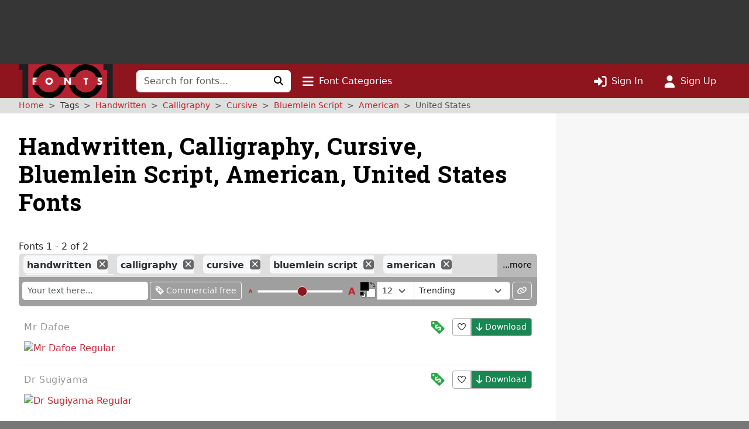

--- FILE ---
content_type: text/html; charset=utf-8
request_url: https://www.google.com/recaptcha/api2/aframe
body_size: 269
content:
<!DOCTYPE HTML><html><head><meta http-equiv="content-type" content="text/html; charset=UTF-8"></head><body><script nonce="moFAXAucrO5YwQkQGI2HjA">/** Anti-fraud and anti-abuse applications only. See google.com/recaptcha */ try{var clients={'sodar':'https://pagead2.googlesyndication.com/pagead/sodar?'};window.addEventListener("message",function(a){try{if(a.source===window.parent){var b=JSON.parse(a.data);var c=clients[b['id']];if(c){var d=document.createElement('img');d.src=c+b['params']+'&rc='+(localStorage.getItem("rc::a")?sessionStorage.getItem("rc::b"):"");window.document.body.appendChild(d);sessionStorage.setItem("rc::e",parseInt(sessionStorage.getItem("rc::e")||0)+1);localStorage.setItem("rc::h",'1768817972036');}}}catch(b){}});window.parent.postMessage("_grecaptcha_ready", "*");}catch(b){}</script></body></html>

--- FILE ---
content_type: application/javascript
request_url: https://st.1001fonts.net/build/common/7529.5076c6d7.js
body_size: 13492
content:
/*! For license information please see 7529.5076c6d7.js.LICENSE.txt */
"use strict";(self.webpackChunk_1001fonts=self.webpackChunk_1001fonts||[]).push([[7529],{4702:(t,e,r)=>{r.d(e,{A:()=>n});const n=r(96540).createContext({})},5378:(t,e,r)=>{r.d(e,{A:()=>T});var n=r(46942),o=r.n(n),i=r(5556),s=r.n(i),a=r(96540),l=r(74848);const c={type:s().string,tooltip:s().bool,as:s().elementType},u=a.forwardRef(({as:t="div",className:e,type:r="valid",tooltip:n=!1,...i},s)=>(0,l.jsx)(t,{...i,ref:s,className:o()(e,`${r}-${n?"tooltip":"feedback"}`)}));u.displayName="Feedback",u.propTypes=c;const f=u;var d=r(44177),p=r(4702),h=r(36519);const m=a.forwardRef(({bsPrefix:t,className:e,htmlFor:r,...n},i)=>{const{controlId:s}=(0,a.useContext)(p.A);return t=(0,h.oU)(t,"form-check-label"),(0,l.jsx)("label",{...n,ref:i,htmlFor:r||s,className:o()(e,t)})});m.displayName="FormCheckLabel";const g=m;const v=a.forwardRef(({id:t,bsPrefix:e,bsSwitchPrefix:r,inline:n=!1,reverse:i=!1,disabled:s=!1,isValid:c=!1,isInvalid:u=!1,feedbackTooltip:m=!1,feedback:v,feedbackType:b,className:x,style:y,title:S="",type:w="checkbox",label:C,children:N,as:E="input",...A},P)=>{e=(0,h.oU)(e,"form-check"),r=(0,h.oU)(r,"form-switch");const{controlId:U}=(0,a.useContext)(p.A),k=(0,a.useMemo)(()=>({controlId:t||U}),[U,t]),V=!N&&null!=C&&!1!==C||function(t,e){return a.Children.toArray(t).some(t=>a.isValidElement(t)&&t.type===e)}(N,g),j=(0,l.jsx)(d.A,{...A,type:"switch"===w?"checkbox":w,ref:P,isValid:c,isInvalid:u,disabled:s,as:E});return(0,l.jsx)(p.A.Provider,{value:k,children:(0,l.jsx)("div",{style:y,className:o()(x,V&&e,n&&`${e}-inline`,i&&`${e}-reverse`,"switch"===w&&r),children:N||(0,l.jsxs)(l.Fragment,{children:[j,V&&(0,l.jsx)(g,{title:S,children:C}),v&&(0,l.jsx)(f,{type:b,tooltip:m,children:v})]})})})});v.displayName="FormCheck";const b=Object.assign(v,{Input:d.A,Label:g});r(9771);const x=a.forwardRef(({bsPrefix:t,type:e,size:r,htmlSize:n,id:i,className:s,isValid:c=!1,isInvalid:u=!1,plaintext:f,readOnly:d,as:m="input",...g},v)=>{const{controlId:b}=(0,a.useContext)(p.A);return t=(0,h.oU)(t,"form-control"),(0,l.jsx)(m,{...g,type:e,size:n,ref:v,readOnly:d,id:i||b,className:o()(s,f?`${t}-plaintext`:t,r&&`${t}-${r}`,"color"===e&&`${t}-color`,c&&"is-valid",u&&"is-invalid")})});x.displayName="FormControl";const y=Object.assign(x,{Feedback:f}),S=a.forwardRef(({className:t,bsPrefix:e,as:r="div",...n},i)=>(e=(0,h.oU)(e,"form-floating"),(0,l.jsx)(r,{ref:i,className:o()(t,e),...n})));S.displayName="FormFloating";const w=S,C=a.forwardRef(({controlId:t,as:e="div",...r},n)=>{const o=(0,a.useMemo)(()=>({controlId:t}),[t]);return(0,l.jsx)(p.A.Provider,{value:o,children:(0,l.jsx)(e,{...r,ref:n})})});C.displayName="FormGroup";const N=C;var E=r(61105);const A=a.forwardRef(({as:t="label",bsPrefix:e,column:r=!1,visuallyHidden:n=!1,className:i,htmlFor:s,...c},u)=>{const{controlId:f}=(0,a.useContext)(p.A);e=(0,h.oU)(e,"form-label");let d="col-form-label";"string"==typeof r&&(d=`${d} ${d}-${r}`);const m=o()(i,e,n&&"visually-hidden",r&&d);return s=s||f,r?(0,l.jsx)(E.A,{ref:u,as:"label",className:m,htmlFor:s,...c}):(0,l.jsx)(t,{ref:u,className:m,htmlFor:s,...c})});A.displayName="FormLabel";const P=A,U=a.forwardRef(({bsPrefix:t,className:e,id:r,...n},i)=>{const{controlId:s}=(0,a.useContext)(p.A);return t=(0,h.oU)(t,"form-range"),(0,l.jsx)("input",{...n,type:"range",ref:i,className:o()(e,t),id:r||s})});U.displayName="FormRange";const k=U,V=a.forwardRef(({bsPrefix:t,size:e,htmlSize:r,className:n,isValid:i=!1,isInvalid:s=!1,id:c,...u},f)=>{const{controlId:d}=(0,a.useContext)(p.A);return t=(0,h.oU)(t,"form-select"),(0,l.jsx)("select",{...u,size:r,ref:f,className:o()(n,t,e&&`${t}-${e}`,i&&"is-valid",s&&"is-invalid"),id:c||d})});V.displayName="FormSelect";const j=V,F=a.forwardRef(({bsPrefix:t,className:e,as:r="small",muted:n,...i},s)=>(t=(0,h.oU)(t,"form-text"),(0,l.jsx)(r,{...i,ref:s,className:o()(e,t,n&&"text-muted")})));F.displayName="FormText";const R=F,D=a.forwardRef((t,e)=>(0,l.jsx)(b,{...t,ref:e,type:"switch"}));D.displayName="Switch";const O=Object.assign(D,{Input:b.Input,Label:b.Label}),L=a.forwardRef(({bsPrefix:t,className:e,children:r,controlId:n,label:i,...s},a)=>(t=(0,h.oU)(t,"form-floating"),(0,l.jsxs)(N,{ref:a,className:o()(e,t),controlId:n,...s,children:[r,(0,l.jsx)("label",{htmlFor:n,children:i})]})));L.displayName="FloatingLabel";const M=L,I={_ref:s().any,validated:s().bool,as:s().elementType},z=a.forwardRef(({className:t,validated:e,as:r="form",...n},i)=>(0,l.jsx)(r,{...n,ref:i,className:o()(t,e&&"was-validated")}));z.displayName="Form",z.propTypes=I;const T=Object.assign(z,{Group:N,Control:y,Floating:w,Check:b,Switch:O,Label:P,Text:R,Range:k,Select:j,FloatingLabel:M})},13293:(t,e,r)=>{r.d(e,{o4:()=>I});const n="3.7.8",o=n,i="function"==typeof Buffer,s="function"==typeof TextDecoder?new TextDecoder:void 0,a="function"==typeof TextEncoder?new TextEncoder:void 0,l=Array.prototype.slice.call("ABCDEFGHIJKLMNOPQRSTUVWXYZabcdefghijklmnopqrstuvwxyz0123456789+/="),c=(t=>{let e={};return t.forEach((t,r)=>e[t]=r),e})(l),u=/^(?:[A-Za-z\d+\/]{4})*?(?:[A-Za-z\d+\/]{2}(?:==)?|[A-Za-z\d+\/]{3}=?)?$/,f=String.fromCharCode.bind(String),d="function"==typeof Uint8Array.from?Uint8Array.from.bind(Uint8Array):t=>new Uint8Array(Array.prototype.slice.call(t,0)),p=t=>t.replace(/=/g,"").replace(/[+\/]/g,t=>"+"==t?"-":"_"),h=t=>t.replace(/[^A-Za-z0-9\+\/]/g,""),m=t=>{let e,r,n,o,i="";const s=t.length%3;for(let s=0;s<t.length;){if((r=t.charCodeAt(s++))>255||(n=t.charCodeAt(s++))>255||(o=t.charCodeAt(s++))>255)throw new TypeError("invalid character found");e=r<<16|n<<8|o,i+=l[e>>18&63]+l[e>>12&63]+l[e>>6&63]+l[63&e]}return s?i.slice(0,s-3)+"===".substring(s):i},g="function"==typeof btoa?t=>btoa(t):i?t=>Buffer.from(t,"binary").toString("base64"):m,v=i?t=>Buffer.from(t).toString("base64"):t=>{let e=[];for(let r=0,n=t.length;r<n;r+=4096)e.push(f.apply(null,t.subarray(r,r+4096)));return g(e.join(""))},b=(t,e=!1)=>e?p(v(t)):v(t),x=t=>{if(t.length<2)return(e=t.charCodeAt(0))<128?t:e<2048?f(192|e>>>6)+f(128|63&e):f(224|e>>>12&15)+f(128|e>>>6&63)+f(128|63&e);var e=65536+1024*(t.charCodeAt(0)-55296)+(t.charCodeAt(1)-56320);return f(240|e>>>18&7)+f(128|e>>>12&63)+f(128|e>>>6&63)+f(128|63&e)},y=/[\uD800-\uDBFF][\uDC00-\uDFFFF]|[^\x00-\x7F]/g,S=t=>t.replace(y,x),w=i?t=>Buffer.from(t,"utf8").toString("base64"):a?t=>v(a.encode(t)):t=>g(S(t)),C=(t,e=!1)=>e?p(w(t)):w(t),N=t=>C(t,!0),E=/[\xC0-\xDF][\x80-\xBF]|[\xE0-\xEF][\x80-\xBF]{2}|[\xF0-\xF7][\x80-\xBF]{3}/g,A=t=>{switch(t.length){case 4:var e=((7&t.charCodeAt(0))<<18|(63&t.charCodeAt(1))<<12|(63&t.charCodeAt(2))<<6|63&t.charCodeAt(3))-65536;return f((e>>>10)+55296)+f(56320+(1023&e));case 3:return f((15&t.charCodeAt(0))<<12|(63&t.charCodeAt(1))<<6|63&t.charCodeAt(2));default:return f((31&t.charCodeAt(0))<<6|63&t.charCodeAt(1))}},P=t=>t.replace(E,A),U=t=>{if(t=t.replace(/\s+/g,""),!u.test(t))throw new TypeError("malformed base64.");let e,r,n;t+="==".slice(2-(3&t.length));let o=[];for(let i=0;i<t.length;)e=c[t.charAt(i++)]<<18|c[t.charAt(i++)]<<12|(r=c[t.charAt(i++)])<<6|(n=c[t.charAt(i++)]),64===r?o.push(f(e>>16&255)):64===n?o.push(f(e>>16&255,e>>8&255)):o.push(f(e>>16&255,e>>8&255,255&e));return o.join("")},k="function"==typeof atob?t=>atob(h(t)):i?t=>Buffer.from(t,"base64").toString("binary"):U,V=i?t=>d(Buffer.from(t,"base64")):t=>d(k(t).split("").map(t=>t.charCodeAt(0))),j=t=>V(R(t)),F=i?t=>Buffer.from(t,"base64").toString("utf8"):s?t=>s.decode(V(t)):t=>P(k(t)),R=t=>h(t.replace(/[-_]/g,t=>"-"==t?"+":"/")),D=t=>F(R(t)),O=t=>({value:t,enumerable:!1,writable:!0,configurable:!0}),L=function(){const t=(t,e)=>Object.defineProperty(String.prototype,t,O(e));t("fromBase64",function(){return D(this)}),t("toBase64",function(t){return C(this,t)}),t("toBase64URI",function(){return C(this,!0)}),t("toBase64URL",function(){return C(this,!0)}),t("toUint8Array",function(){return j(this)})},M=function(){const t=(t,e)=>Object.defineProperty(Uint8Array.prototype,t,O(e));t("toBase64",function(t){return b(this,t)}),t("toBase64URI",function(){return b(this,!0)}),t("toBase64URL",function(){return b(this,!0)})},I={version:n,VERSION:o,atob:k,atobPolyfill:U,btoa:g,btoaPolyfill:m,fromBase64:D,toBase64:C,encode:C,encodeURI:N,encodeURL:N,utob:S,btou:P,decode:D,isValid:t=>{if("string"!=typeof t)return!1;const e=t.replace(/\s+/g,"").replace(/={0,2}$/,"");return!/[^\s0-9a-zA-Z\+/]/.test(e)||!/[^\s0-9a-zA-Z\-_]/.test(e)},fromUint8Array:b,toUint8Array:j,extendString:L,extendUint8Array:M,extendBuiltins:()=>{L(),M()}}},18987:(t,e,r)=>{function n(t){for(var e=1;e<arguments.length;e++){var r=arguments[e];for(var n in r)t[n]=r[n]}return t}r.d(e,{A:()=>o});var o=function t(e,r){function o(t,o,i){if("undefined"!=typeof document){"number"==typeof(i=n({},r,i)).expires&&(i.expires=new Date(Date.now()+864e5*i.expires)),i.expires&&(i.expires=i.expires.toUTCString()),t=encodeURIComponent(t).replace(/%(2[346B]|5E|60|7C)/g,decodeURIComponent).replace(/[()]/g,escape);var s="";for(var a in i)i[a]&&(s+="; "+a,!0!==i[a]&&(s+="="+i[a].split(";")[0]));return document.cookie=t+"="+e.write(o,t)+s}}return Object.create({set:o,get:function(t){if("undefined"!=typeof document&&(!arguments.length||t)){for(var r=document.cookie?document.cookie.split("; "):[],n={},o=0;o<r.length;o++){var i=r[o].split("="),s=i.slice(1).join("=");try{var a=decodeURIComponent(i[0]);if(n[a]=e.read(s,a),t===a)break}catch(t){}}return t?n[t]:n}},remove:function(t,e){o(t,"",n({},e,{expires:-1}))},withAttributes:function(e){return t(this.converter,n({},this.attributes,e))},withConverter:function(e){return t(n({},this.converter,e),this.attributes)}},{attributes:{value:Object.freeze(r)},converter:{value:Object.freeze(e)}})}({read:function(t){return'"'===t[0]&&(t=t.slice(1,-1)),t.replace(/(%[\dA-F]{2})+/gi,decodeURIComponent)},write:function(t){return encodeURIComponent(t).replace(/%(2[346BF]|3[AC-F]|40|5[BDE]|60|7[BCD])/g,decodeURIComponent)}},{path:"/"})},44177:(t,e,r)=>{r.d(e,{A:()=>u});var n=r(46942),o=r.n(n),i=r(96540),s=r(4702),a=r(36519),l=r(74848);const c=i.forwardRef(({id:t,bsPrefix:e,className:r,type:n="checkbox",isValid:c=!1,isInvalid:u=!1,as:f="input",...d},p)=>{const{controlId:h}=(0,i.useContext)(s.A);return e=(0,a.oU)(e,"form-check-input"),(0,l.jsx)(f,{...d,ref:p,type:n,id:t||h,className:o()(r,e,c&&"is-valid",u&&"is-invalid")})});c.displayName="FormCheckInput";const u=c},44479:(t,e,r)=>{r.d(e,{A:()=>c});var n=r(46942),o=r.n(n),i=r(96540),s=r(36519),a=r(74848);const l=i.forwardRef(({bsPrefix:t,className:e,as:r="div",...n},i)=>{const l=(0,s.oU)(t,"row"),c=(0,s.gy)(),u=(0,s.Jm)(),f=`${l}-cols`,d=[];return c.forEach(t=>{const e=n[t];let r;delete n[t],null!=e&&"object"==typeof e?({cols:r}=e):r=e;const o=t!==u?`-${t}`:"";null!=r&&d.push(`${f}${o}-${r}`)}),(0,a.jsx)(r,{ref:i,...n,className:o()(e,l,...d)})});l.displayName="Row";const c=l},49476:(t,e,r)=>{var n,o;function i(t){return"object"==typeof t&&"function"==typeof t.to}function s(t){t.parentElement.removeChild(t)}function a(t){return null!=t}function l(t){t.preventDefault()}function c(t){return"number"==typeof t&&!isNaN(t)&&isFinite(t)}function u(t,e,r){r>0&&(h(t,e),setTimeout(function(){m(t,e)},r))}function f(t){return Math.max(Math.min(t,100),0)}function d(t){return Array.isArray(t)?t:[t]}function p(t){var e=(t=String(t)).split(".");return e.length>1?e[1].length:0}function h(t,e){t.classList&&!/\s/.test(e)?t.classList.add(e):t.className+=" "+e}function m(t,e){t.classList&&!/\s/.test(e)?t.classList.remove(e):t.className=t.className.replace(new RegExp("(^|\\b)"+e.split(" ").join("|")+"(\\b|$)","gi")," ")}function g(t){var e=void 0!==window.pageXOffset,r="CSS1Compat"===(t.compatMode||"");return{x:e?window.pageXOffset:r?t.documentElement.scrollLeft:t.body.scrollLeft,y:e?window.pageYOffset:r?t.documentElement.scrollTop:t.body.scrollTop}}function v(t,e){return 100/(e-t)}function b(t,e,r){return 100*e/(t[r+1]-t[r])}function x(t,e){for(var r=1;t>=e[r];)r+=1;return r}function y(t,e,r){if(r>=t.slice(-1)[0])return 100;var n=x(r,t),o=t[n-1],i=t[n],s=e[n-1],a=e[n];return s+function(t,e){return b(t,t[0]<0?e+Math.abs(t[0]):e-t[0],0)}([o,i],r)/v(s,a)}function S(t,e,r,n){if(100===n)return n;var o=x(n,t),i=t[o-1],s=t[o];return r?n-i>(s-i)/2?s:i:e[o-1]?t[o-1]+function(t,e){return Math.round(t/e)*e}(n-t[o-1],e[o-1]):n}r.d(e,{Ay:()=>Q}),function(t){t.Range="range",t.Steps="steps",t.Positions="positions",t.Count="count",t.Values="values"}(n||(n={})),function(t){t[t.None=-1]="None",t[t.NoValue=0]="NoValue",t[t.LargeValue=1]="LargeValue",t[t.SmallValue=2]="SmallValue"}(o||(o={}));var w=function(){function t(t,e,r){var n;this.xPct=[],this.xVal=[],this.xSteps=[],this.xNumSteps=[],this.xHighestCompleteStep=[],this.xSteps=[r||!1],this.xNumSteps=[!1],this.snap=e;var o=[];for(Object.keys(t).forEach(function(e){o.push([d(t[e]),e])}),o.sort(function(t,e){return t[0][0]-e[0][0]}),n=0;n<o.length;n++)this.handleEntryPoint(o[n][1],o[n][0]);for(this.xNumSteps=this.xSteps.slice(0),n=0;n<this.xNumSteps.length;n++)this.handleStepPoint(n,this.xNumSteps[n])}return t.prototype.getDistance=function(t){for(var e=[],r=0;r<this.xNumSteps.length-1;r++)e[r]=b(this.xVal,t,r);return e},t.prototype.getAbsoluteDistance=function(t,e,r){var n,o=0;if(t<this.xPct[this.xPct.length-1])for(;t>this.xPct[o+1];)o++;else t===this.xPct[this.xPct.length-1]&&(o=this.xPct.length-2);r||t!==this.xPct[o+1]||o++,null===e&&(e=[]);var i=1,s=e[o],a=0,l=0,c=0,u=0;for(n=r?(t-this.xPct[o])/(this.xPct[o+1]-this.xPct[o]):(this.xPct[o+1]-t)/(this.xPct[o+1]-this.xPct[o]);s>0;)a=this.xPct[o+1+u]-this.xPct[o+u],e[o+u]*i+100-100*n>100?(l=a*n,i=(s-100*n)/e[o+u],n=1):(l=e[o+u]*a/100*i,i=0),r?(c-=l,this.xPct.length+u>=1&&u--):(c+=l,this.xPct.length-u>=1&&u++),s=e[o+u]*i;return t+c},t.prototype.toStepping=function(t){return t=y(this.xVal,this.xPct,t)},t.prototype.fromStepping=function(t){return function(t,e,r){if(r>=100)return t.slice(-1)[0];var n=x(r,e),o=t[n-1],i=t[n],s=e[n-1];return function(t,e){return e*(t[1]-t[0])/100+t[0]}([o,i],(r-s)*v(s,e[n]))}(this.xVal,this.xPct,t)},t.prototype.getStep=function(t){return t=S(this.xPct,this.xSteps,this.snap,t)},t.prototype.getDefaultStep=function(t,e,r){var n=x(t,this.xPct);return(100===t||e&&t===this.xPct[n-1])&&(n=Math.max(n-1,1)),(this.xVal[n]-this.xVal[n-1])/r},t.prototype.getNearbySteps=function(t){var e=x(t,this.xPct);return{stepBefore:{startValue:this.xVal[e-2],step:this.xNumSteps[e-2],highestStep:this.xHighestCompleteStep[e-2]},thisStep:{startValue:this.xVal[e-1],step:this.xNumSteps[e-1],highestStep:this.xHighestCompleteStep[e-1]},stepAfter:{startValue:this.xVal[e],step:this.xNumSteps[e],highestStep:this.xHighestCompleteStep[e]}}},t.prototype.countStepDecimals=function(){var t=this.xNumSteps.map(p);return Math.max.apply(null,t)},t.prototype.hasNoSize=function(){return this.xVal[0]===this.xVal[this.xVal.length-1]},t.prototype.convert=function(t){return this.getStep(this.toStepping(t))},t.prototype.handleEntryPoint=function(t,e){var r;if(!c(r="min"===t?0:"max"===t?100:parseFloat(t))||!c(e[0]))throw new Error("noUiSlider: 'range' value isn't numeric.");this.xPct.push(r),this.xVal.push(e[0]);var n=Number(e[1]);r?this.xSteps.push(!isNaN(n)&&n):isNaN(n)||(this.xSteps[0]=n),this.xHighestCompleteStep.push(0)},t.prototype.handleStepPoint=function(t,e){if(e)if(this.xVal[t]!==this.xVal[t+1]){this.xSteps[t]=b([this.xVal[t],this.xVal[t+1]],e,0)/v(this.xPct[t],this.xPct[t+1]);var r=(this.xVal[t+1]-this.xVal[t])/this.xNumSteps[t],n=Math.ceil(Number(r.toFixed(3))-1),o=this.xVal[t]+this.xNumSteps[t]*n;this.xHighestCompleteStep[t]=o}else this.xSteps[t]=this.xHighestCompleteStep[t]=this.xVal[t]},t}(),C={to:function(t){return void 0===t?"":t.toFixed(2)},from:Number},N={target:"target",base:"base",origin:"origin",handle:"handle",handleLower:"handle-lower",handleUpper:"handle-upper",touchArea:"touch-area",horizontal:"horizontal",vertical:"vertical",background:"background",connect:"connect",connects:"connects",ltr:"ltr",rtl:"rtl",textDirectionLtr:"txt-dir-ltr",textDirectionRtl:"txt-dir-rtl",draggable:"draggable",drag:"state-drag",tap:"state-tap",active:"active",tooltip:"tooltip",pips:"pips",pipsHorizontal:"pips-horizontal",pipsVertical:"pips-vertical",marker:"marker",markerHorizontal:"marker-horizontal",markerVertical:"marker-vertical",markerNormal:"marker-normal",markerLarge:"marker-large",markerSub:"marker-sub",value:"value",valueHorizontal:"value-horizontal",valueVertical:"value-vertical",valueNormal:"value-normal",valueLarge:"value-large",valueSub:"value-sub"},E=".__tooltips",A=".__aria";function P(t,e){if(!c(e))throw new Error("noUiSlider: 'step' is not numeric.");t.singleStep=e}function U(t,e){if(!c(e))throw new Error("noUiSlider: 'keyboardPageMultiplier' is not numeric.");t.keyboardPageMultiplier=e}function k(t,e){if(!c(e))throw new Error("noUiSlider: 'keyboardMultiplier' is not numeric.");t.keyboardMultiplier=e}function V(t,e){if(!c(e))throw new Error("noUiSlider: 'keyboardDefaultStep' is not numeric.");t.keyboardDefaultStep=e}function j(t,e){if("object"!=typeof e||Array.isArray(e))throw new Error("noUiSlider: 'range' is not an object.");if(void 0===e.min||void 0===e.max)throw new Error("noUiSlider: Missing 'min' or 'max' in 'range'.");t.spectrum=new w(e,t.snap||!1,t.singleStep)}function F(t,e){if(e=d(e),!Array.isArray(e)||!e.length)throw new Error("noUiSlider: 'start' option is incorrect.");t.handles=e.length,t.start=e}function R(t,e){if("boolean"!=typeof e)throw new Error("noUiSlider: 'snap' option must be a boolean.");t.snap=e}function D(t,e){if("boolean"!=typeof e)throw new Error("noUiSlider: 'animate' option must be a boolean.");t.animate=e}function O(t,e){if("number"!=typeof e)throw new Error("noUiSlider: 'animationDuration' option must be a number.");t.animationDuration=e}function L(t,e){var r,n=[!1];if("lower"===e?e=[!0,!1]:"upper"===e&&(e=[!1,!0]),!0===e||!1===e){for(r=1;r<t.handles;r++)n.push(e);n.push(!1)}else{if(!Array.isArray(e)||!e.length||e.length!==t.handles+1)throw new Error("noUiSlider: 'connect' option doesn't match handle count.");n=e}t.connect=n}function M(t,e){switch(e){case"horizontal":t.ort=0;break;case"vertical":t.ort=1;break;default:throw new Error("noUiSlider: 'orientation' option is invalid.")}}function I(t,e){if(!c(e))throw new Error("noUiSlider: 'margin' option must be numeric.");0!==e&&(t.margin=t.spectrum.getDistance(e))}function z(t,e){if(!c(e))throw new Error("noUiSlider: 'limit' option must be numeric.");if(t.limit=t.spectrum.getDistance(e),!t.limit||t.handles<2)throw new Error("noUiSlider: 'limit' option is only supported on linear sliders with 2 or more handles.")}function T(t,e){var r;if(!c(e)&&!Array.isArray(e))throw new Error("noUiSlider: 'padding' option must be numeric or array of exactly 2 numbers.");if(Array.isArray(e)&&2!==e.length&&!c(e[0])&&!c(e[1]))throw new Error("noUiSlider: 'padding' option must be numeric or array of exactly 2 numbers.");if(0!==e){for(Array.isArray(e)||(e=[e,e]),t.padding=[t.spectrum.getDistance(e[0]),t.spectrum.getDistance(e[1])],r=0;r<t.spectrum.xNumSteps.length-1;r++)if(t.padding[0][r]<0||t.padding[1][r]<0)throw new Error("noUiSlider: 'padding' option must be a positive number(s).");var n=e[0]+e[1],o=t.spectrum.xVal[0];if(n/(t.spectrum.xVal[t.spectrum.xVal.length-1]-o)>1)throw new Error("noUiSlider: 'padding' option must not exceed 100% of the range.")}}function B(t,e){switch(e){case"ltr":t.dir=0;break;case"rtl":t.dir=1;break;default:throw new Error("noUiSlider: 'direction' option was not recognized.")}}function $(t,e){if("string"!=typeof e)throw new Error("noUiSlider: 'behaviour' must be a string containing options.");var r=e.indexOf("tap")>=0,n=e.indexOf("drag")>=0,o=e.indexOf("fixed")>=0,i=e.indexOf("snap")>=0,s=e.indexOf("hover")>=0,a=e.indexOf("unconstrained")>=0,l=e.indexOf("invert-connects")>=0,c=e.indexOf("drag-all")>=0,u=e.indexOf("smooth-steps")>=0;if(o){if(2!==t.handles)throw new Error("noUiSlider: 'fixed' behaviour must be used with 2 handles");I(t,t.start[1]-t.start[0])}if(l&&2!==t.handles)throw new Error("noUiSlider: 'invert-connects' behaviour must be used with 2 handles");if(a&&(t.margin||t.limit))throw new Error("noUiSlider: 'unconstrained' behaviour cannot be used with margin or limit");t.events={tap:r||i,drag:n,dragAll:c,smoothSteps:u,fixed:o,snap:i,hover:s,unconstrained:a,invertConnects:l}}function H(t,e){if(!1!==e)if(!0===e||i(e)){t.tooltips=[];for(var r=0;r<t.handles;r++)t.tooltips.push(e)}else{if((e=d(e)).length!==t.handles)throw new Error("noUiSlider: must pass a formatter for all handles.");e.forEach(function(t){if("boolean"!=typeof t&&!i(t))throw new Error("noUiSlider: 'tooltips' must be passed a formatter or 'false'.")}),t.tooltips=e}}function _(t,e){if(e.length!==t.handles)throw new Error("noUiSlider: must pass a attributes for all handles.");t.handleAttributes=e}function Z(t,e){if(!i(e))throw new Error("noUiSlider: 'ariaFormat' requires 'to' method.");t.ariaFormat=e}function q(t,e){if(!function(t){return i(t)&&"function"==typeof t.from}(e))throw new Error("noUiSlider: 'format' requires 'to' and 'from' methods.");t.format=e}function X(t,e){if("boolean"!=typeof e)throw new Error("noUiSlider: 'keyboardSupport' option must be a boolean.");t.keyboardSupport=e}function Y(t,e){t.documentElement=e}function G(t,e){if("string"!=typeof e&&!1!==e)throw new Error("noUiSlider: 'cssPrefix' must be a string or `false`.");t.cssPrefix=e}function J(t,e){if("object"!=typeof e)throw new Error("noUiSlider: 'cssClasses' must be an object.");"string"==typeof t.cssPrefix?(t.cssClasses={},Object.keys(e).forEach(function(r){t.cssClasses[r]=t.cssPrefix+e[r]})):t.cssClasses=e}function W(t){var e={margin:null,limit:null,padding:null,animate:!0,animationDuration:300,ariaFormat:C,format:C},r={step:{r:!1,t:P},keyboardPageMultiplier:{r:!1,t:U},keyboardMultiplier:{r:!1,t:k},keyboardDefaultStep:{r:!1,t:V},start:{r:!0,t:F},connect:{r:!0,t:L},direction:{r:!0,t:B},snap:{r:!1,t:R},animate:{r:!1,t:D},animationDuration:{r:!1,t:O},range:{r:!0,t:j},orientation:{r:!1,t:M},margin:{r:!1,t:I},limit:{r:!1,t:z},padding:{r:!1,t:T},behaviour:{r:!0,t:$},ariaFormat:{r:!1,t:Z},format:{r:!1,t:q},tooltips:{r:!1,t:H},keyboardSupport:{r:!0,t:X},documentElement:{r:!1,t:Y},cssPrefix:{r:!0,t:G},cssClasses:{r:!0,t:J},handleAttributes:{r:!1,t:_}},n={connect:!1,direction:"ltr",behaviour:"tap",orientation:"horizontal",keyboardSupport:!0,cssPrefix:"noUi-",cssClasses:N,keyboardPageMultiplier:5,keyboardMultiplier:1,keyboardDefaultStep:10};t.format&&!t.ariaFormat&&(t.ariaFormat=t.format),Object.keys(r).forEach(function(o){if(a(t[o])||void 0!==n[o])r[o].t(e,a(t[o])?t[o]:n[o]);else if(r[o].r)throw new Error("noUiSlider: '"+o+"' is required.")}),e.pips=t.pips;var o=document.createElement("div"),i=void 0!==o.style.msTransform,s=void 0!==o.style.transform;e.transformRule=s?"transform":i?"msTransform":"webkitTransform";return e.style=[["left","top"],["right","bottom"]][e.dir][e.ort],e}function K(t,e,r){var i,c,p,v,b,x,y,S=window.navigator.pointerEnabled?{start:"pointerdown",move:"pointermove",end:"pointerup"}:window.navigator.msPointerEnabled?{start:"MSPointerDown",move:"MSPointerMove",end:"MSPointerUp"}:{start:"mousedown touchstart",move:"mousemove touchmove",end:"mouseup touchend"},w=window.CSS&&CSS.supports&&CSS.supports("touch-action","none")&&function(){var t=!1;try{var e=Object.defineProperty({},"passive",{get:function(){t=!0}});window.addEventListener("test",null,e)}catch(t){}return t}(),C=t,N=e.spectrum,P=[],U=[],k=[],V=0,j={},F=!1,R=t.ownerDocument,D=e.documentElement||R.documentElement,O=R.body,M="rtl"===R.dir||1===e.ort?0:100;function I(t,e){var r=R.createElement("div");return e&&h(r,e),t.appendChild(r),r}function z(t,r){var n=I(t,e.cssClasses.origin),o=I(n,e.cssClasses.handle);if(I(o,e.cssClasses.touchArea),o.setAttribute("data-handle",String(r)),e.keyboardSupport&&(o.setAttribute("tabindex","0"),o.addEventListener("keydown",function(t){return function(t,r){if($()||H(r))return!1;var n=["Left","Right"],o=["Down","Up"],i=["PageDown","PageUp"],s=["Home","End"];e.dir&&!e.ort?n.reverse():e.ort&&!e.dir&&(o.reverse(),i.reverse());var a,l=t.key.replace("Arrow",""),c=l===i[0],u=l===i[1],f=l===o[0]||l===n[0]||c,d=l===o[1]||l===n[1]||u,p=l===s[0],h=l===s[1];if(!(f||d||p||h))return!0;if(t.preventDefault(),d||f){var m=f?0:1,g=wt(r)[m];if(null===g)return!1;!1===g&&(g=N.getDefaultStep(U[r],f,e.keyboardDefaultStep)),g*=u||c?e.keyboardPageMultiplier:e.keyboardMultiplier,g=Math.max(g,1e-7),g*=f?-1:1,a=P[r]+g}else a=h?e.spectrum.xVal[e.spectrum.xVal.length-1]:e.spectrum.xVal[0];return vt(r,N.toStepping(a),!0,!0),ut("slide",r),ut("update",r),ut("change",r),ut("set",r),!1}(t,r)})),void 0!==e.handleAttributes){var i=e.handleAttributes[r];Object.keys(i).forEach(function(t){o.setAttribute(t,i[t])})}return o.setAttribute("role","slider"),o.setAttribute("aria-orientation",e.ort?"vertical":"horizontal"),0===r?h(o,e.cssClasses.handleLower):r===e.handles-1&&h(o,e.cssClasses.handleUpper),n.handle=o,n}function T(t,r){return!!r&&I(t,e.cssClasses.connect)}function B(t,r){return!(!e.tooltips||!e.tooltips[r])&&I(t.firstChild,e.cssClasses.tooltip)}function $(){return C.hasAttribute("disabled")}function H(t){return p[t].hasAttribute("disabled")}function _(){x&&(ct("update"+E),x.forEach(function(t){t&&s(t)}),x=null)}function Z(){_(),x=p.map(B),lt("update"+E,function(t,r,n){if(x&&e.tooltips&&!1!==x[r]){var o=t[r];!0!==e.tooltips[r]&&(o=e.tooltips[r].to(n[r])),x[r].innerHTML=o}})}function q(t,e){return t.map(function(t){return N.fromStepping(e?N.getStep(t):t)})}function X(t){function e(t,e){return Number((t+e).toFixed(7))}var r,i=function(t){if(t.mode===n.Range||t.mode===n.Steps)return N.xVal;if(t.mode===n.Count){if(t.values<2)throw new Error("noUiSlider: 'values' (>= 2) required for mode 'count'.");for(var e=t.values-1,r=100/e,o=[];e--;)o[e]=e*r;return o.push(100),q(o,t.stepped)}return t.mode===n.Positions?q(t.values,t.stepped):t.mode===n.Values?t.stepped?t.values.map(function(t){return N.fromStepping(N.getStep(N.toStepping(t)))}):t.values:[]}(t),s={},a=N.xVal[0],l=N.xVal[N.xVal.length-1],c=!1,u=!1,f=0;return r=i.slice().sort(function(t,e){return t-e}),(i=r.filter(function(t){return!this[t]&&(this[t]=!0)},{}))[0]!==a&&(i.unshift(a),c=!0),i[i.length-1]!==l&&(i.push(l),u=!0),i.forEach(function(r,a){var l,d,p,h,m,g,v,b,x,y,S=r,w=i[a+1],C=t.mode===n.Steps;for(C&&(l=N.xNumSteps[a]),l||(l=w-S),void 0===w&&(w=S),l=Math.max(l,1e-7),d=S;d<=w;d=e(d,l)){for(b=(m=(h=N.toStepping(d))-f)/(t.density||1),y=m/(x=Math.round(b)),p=1;p<=x;p+=1)s[(g=f+p*y).toFixed(5)]=[N.fromStepping(g),0];v=i.indexOf(d)>-1?o.LargeValue:C?o.SmallValue:o.NoValue,!a&&c&&d!==w&&(v=0),d===w&&u||(s[h.toFixed(5)]=[d,v]),f=h}}),s}function Y(t,r,n){var i,s,a=R.createElement("div"),l=((i={})[o.None]="",i[o.NoValue]=e.cssClasses.valueNormal,i[o.LargeValue]=e.cssClasses.valueLarge,i[o.SmallValue]=e.cssClasses.valueSub,i),c=((s={})[o.None]="",s[o.NoValue]=e.cssClasses.markerNormal,s[o.LargeValue]=e.cssClasses.markerLarge,s[o.SmallValue]=e.cssClasses.markerSub,s),u=[e.cssClasses.valueHorizontal,e.cssClasses.valueVertical],f=[e.cssClasses.markerHorizontal,e.cssClasses.markerVertical];function d(t,r){var n=r===e.cssClasses.value,o=n?l:c;return r+" "+(n?u:f)[e.ort]+" "+o[t]}return h(a,e.cssClasses.pips),h(a,0===e.ort?e.cssClasses.pipsHorizontal:e.cssClasses.pipsVertical),Object.keys(t).forEach(function(i){!function(t,i,s){if((s=r?r(i,s):s)!==o.None){var l=I(a,!1);l.className=d(s,e.cssClasses.marker),l.style[e.style]=t+"%",s>o.NoValue&&((l=I(a,!1)).className=d(s,e.cssClasses.value),l.setAttribute("data-value",String(i)),l.style[e.style]=t+"%",l.innerHTML=String(n.to(i)))}}(i,t[i][0],t[i][1])}),a}function G(){b&&(s(b),b=null)}function J(t){G();var e=X(t),r=t.filter,n=t.format||{to:function(t){return String(Math.round(t))}};return b=C.appendChild(Y(e,r,n))}function K(){var t=i.getBoundingClientRect(),r="offset"+["Width","Height"][e.ort];return 0===e.ort?t.width||i[r]:t.height||i[r]}function Q(t,r,n,o){var i=function(i){var s,a,l=function(t,e,r){var n=0===t.type.indexOf("touch"),o=0===t.type.indexOf("mouse"),i=0===t.type.indexOf("pointer"),s=0,a=0;0===t.type.indexOf("MSPointer")&&(i=!0);if("mousedown"===t.type&&!t.buttons&&!t.touches)return!1;if(n){var l=function(e){var n=e.target;return n===r||r.contains(n)||t.composed&&t.composedPath().shift()===r};if("touchstart"===t.type){var c=Array.prototype.filter.call(t.touches,l);if(c.length>1)return!1;s=c[0].pageX,a=c[0].pageY}else{var u=Array.prototype.find.call(t.changedTouches,l);if(!u)return!1;s=u.pageX,a=u.pageY}}e=e||g(R),(o||i)&&(s=t.clientX+e.x,a=t.clientY+e.y);return t.pageOffset=e,t.points=[s,a],t.cursor=o||i,t}(i,o.pageOffset,o.target||r);return!!l&&(!($()&&!o.doNotReject)&&(s=C,a=e.cssClasses.tap,!((s.classList?s.classList.contains(a):new RegExp("\\b"+a+"\\b").test(s.className))&&!o.doNotReject)&&(!(t===S.start&&void 0!==l.buttons&&l.buttons>1)&&((!o.hover||!l.buttons)&&(w||l.preventDefault(),l.calcPoint=l.points[e.ort],void n(l,o))))))},s=[];return t.split(" ").forEach(function(t){r.addEventListener(t,i,!!w&&{passive:!0}),s.push([t,i])}),s}function tt(t){var r,n,o,s,a,l,c=100*(t-(r=i,n=e.ort,o=r.getBoundingClientRect(),s=r.ownerDocument,a=s.documentElement,l=g(s),/webkit.*Chrome.*Mobile/i.test(navigator.userAgent)&&(l.x=0),n?o.top+l.y-a.clientTop:o.left+l.x-a.clientLeft))/K();return c=f(c),e.dir?100-c:c}function et(t,e){"mouseout"===t.type&&"HTML"===t.target.nodeName&&null===t.relatedTarget&&nt(t,e)}function rt(t,r){if(-1===navigator.appVersion.indexOf("MSIE 9")&&0===t.buttons&&0!==r.buttonsProperty)return nt(t,r);var n=(e.dir?-1:1)*(t.calcPoint-r.startCalcPoint);pt(n>0,100*n/r.baseSize,r.locations,r.handleNumbers,r.connect)}function nt(t,r){r.handle&&(m(r.handle,e.cssClasses.active),V-=1),r.listeners.forEach(function(t){D.removeEventListener(t[0],t[1])}),0===V&&(m(C,e.cssClasses.drag),gt(),t.cursor&&(O.style.cursor="",O.removeEventListener("selectstart",l))),e.events.smoothSteps&&(r.handleNumbers.forEach(function(t){vt(t,U[t],!0,!0,!1,!1)}),r.handleNumbers.forEach(function(t){ut("update",t)})),r.handleNumbers.forEach(function(t){ut("change",t),ut("set",t),ut("end",t)})}function ot(t,r){if(!r.handleNumbers.some(H)){var n;if(1===r.handleNumbers.length)n=p[r.handleNumbers[0]].children[0],V+=1,h(n,e.cssClasses.active);t.stopPropagation();var o=[],i=Q(S.move,D,rt,{target:t.target,handle:n,connect:r.connect,listeners:o,startCalcPoint:t.calcPoint,baseSize:K(),pageOffset:t.pageOffset,handleNumbers:r.handleNumbers,buttonsProperty:t.buttons,locations:U.slice()}),s=Q(S.end,D,nt,{target:t.target,handle:n,listeners:o,doNotReject:!0,handleNumbers:r.handleNumbers}),a=Q("mouseout",D,et,{target:t.target,handle:n,listeners:o,doNotReject:!0,handleNumbers:r.handleNumbers});o.push.apply(o,i.concat(s,a)),t.cursor&&(O.style.cursor=getComputedStyle(t.target).cursor,p.length>1&&h(C,e.cssClasses.drag),O.addEventListener("selectstart",l,!1)),r.handleNumbers.forEach(function(t){ut("start",t)})}}function it(t){t.stopPropagation();var r=tt(t.calcPoint),n=function(t){var e=100,r=!1;return p.forEach(function(n,o){if(!H(o)){var i=U[o],s=Math.abs(i-t);(s<e||s<=e&&t>i||100===s&&100===e)&&(r=o,e=s)}}),r}(r);!1!==n&&(e.events.snap||u(C,e.cssClasses.tap,e.animationDuration),vt(n,r,!0,!0),gt(),ut("slide",n,!0),ut("update",n,!0),e.events.snap?ot(t,{handleNumbers:[n]}):(ut("change",n,!0),ut("set",n,!0)))}function st(t){var e=tt(t.calcPoint),r=N.getStep(e),n=N.fromStepping(r);Object.keys(j).forEach(function(t){"hover"===t.split(".")[0]&&j[t].forEach(function(t){t.call(Nt,n)})})}function at(t){t.fixed||p.forEach(function(t,e){Q(S.start,t.children[0],ot,{handleNumbers:[e]})}),t.tap&&Q(S.start,i,it,{}),t.hover&&Q(S.move,i,st,{hover:!0}),t.drag&&v.forEach(function(r,n){if(!1!==r&&0!==n&&n!==v.length-1){var o=p[n-1],i=p[n],s=[r],a=[o,i],l=[n-1,n];h(r,e.cssClasses.draggable),t.fixed&&(s.push(o.children[0]),s.push(i.children[0])),t.dragAll&&(a=p,l=k),s.forEach(function(t){Q(S.start,t,ot,{handles:a,handleNumbers:l,connect:r})})}})}function lt(t,e){j[t]=j[t]||[],j[t].push(e),"update"===t.split(".")[0]&&p.forEach(function(t,e){ut("update",e)})}function ct(t){var e=t&&t.split(".")[0],r=e?t.substring(e.length):t;Object.keys(j).forEach(function(t){var n=t.split(".")[0],o=t.substring(n.length);e&&e!==n||r&&r!==o||function(t){return t===A||t===E}(o)&&r!==o||delete j[t]})}function ut(t,r,n){Object.keys(j).forEach(function(o){var i=o.split(".")[0];t===i&&j[o].forEach(function(t){t.call(Nt,P.map(e.format.to),r,P.slice(),n||!1,U.slice(),Nt)})})}function ft(t,r,n,o,i,s,a){var l;return p.length>1&&!e.events.unconstrained&&(o&&r>0&&(l=N.getAbsoluteDistance(t[r-1],e.margin,!1),n=Math.max(n,l)),i&&r<p.length-1&&(l=N.getAbsoluteDistance(t[r+1],e.margin,!0),n=Math.min(n,l))),p.length>1&&e.limit&&(o&&r>0&&(l=N.getAbsoluteDistance(t[r-1],e.limit,!1),n=Math.min(n,l)),i&&r<p.length-1&&(l=N.getAbsoluteDistance(t[r+1],e.limit,!0),n=Math.max(n,l))),e.padding&&(0===r&&(l=N.getAbsoluteDistance(0,e.padding[0],!1),n=Math.max(n,l)),r===p.length-1&&(l=N.getAbsoluteDistance(100,e.padding[1],!0),n=Math.min(n,l))),a||(n=N.getStep(n)),!((n=f(n))===t[r]&&!s)&&n}function dt(t,r){var n=e.ort;return(n?r:t)+", "+(n?t:r)}function pt(t,r,n,o,i){var s=n.slice(),a=o[0],l=e.events.smoothSteps,c=[!t,t],u=[t,!t];o=o.slice(),t&&o.reverse(),o.length>1?o.forEach(function(t,e){var n=ft(s,t,s[t]+r,c[e],u[e],!1,l);!1===n?r=0:(r=n-s[t],s[t]=n)}):c=u=[!0];var f=!1;o.forEach(function(t,e){f=vt(t,n[t]+r,c[e],u[e],!1,l)||f}),f&&(o.forEach(function(t){ut("update",t),ut("slide",t)}),null!=i&&ut("drag",a))}function ht(t,r){return e.dir?100-t-r:t}function mt(t,r){U[t]=r,P[t]=N.fromStepping(r);var n="translate("+dt(ht(r,0)-M+"%","0")+")";if(p[t].style[e.transformRule]=n,e.events.invertConnects&&U.length>1){var o=U.every(function(t,e,r){return 0===e||t>=r[e-1]});if(F!==!o)return F=!F,L(e,e.connect.map(function(t){return!t})),void Ct()}bt(t),bt(t+1),F&&(bt(t-1),bt(t+2))}function gt(){k.forEach(function(t){var e=U[t]>50?-1:1,r=3+(p.length+e*t);p[t].style.zIndex=String(r)})}function vt(t,e,r,n,o,i){return o||(e=ft(U,t,e,r,n,!1,i)),!1!==e&&(mt(t,e),!0)}function bt(t){if(v[t]){var r=U.slice();F&&r.sort(function(t,e){return t-e});var n=0,o=100;0!==t&&(n=r[t-1]),t!==v.length-1&&(o=r[t]);var i=o-n,s="translate("+dt(ht(n,i)+"%","0")+")",a="scale("+dt(i/100,"1")+")";v[t].style[e.transformRule]=s+" "+a}}function xt(t,r){return null===t||!1===t||void 0===t?U[r]:("number"==typeof t&&(t=String(t)),!1!==(t=e.format.from(t))&&(t=N.toStepping(t)),!1===t||isNaN(t)?U[r]:t)}function yt(t,r,n){var o=d(t),i=void 0===U[0];r=void 0===r||r,e.animate&&!i&&u(C,e.cssClasses.tap,e.animationDuration),k.forEach(function(t){vt(t,xt(o[t],t),!0,!1,n)});var s=1===k.length?0:1;if(i&&N.hasNoSize()&&(n=!0,U[0]=0,k.length>1)){var a=100/(k.length-1);k.forEach(function(t){U[t]=t*a})}for(;s<k.length;++s)k.forEach(function(t){vt(t,U[t],!0,!0,n)});gt(),k.forEach(function(t){ut("update",t),null!==o[t]&&r&&ut("set",t)})}function St(t){if(void 0===t&&(t=!1),t)return 1===P.length?P[0]:P.slice(0);var r=P.map(e.format.to);return 1===r.length?r[0]:r}function wt(t){var r=U[t],n=N.getNearbySteps(r),o=P[t],i=n.thisStep.step,s=null;if(e.snap)return[o-n.stepBefore.startValue||null,n.stepAfter.startValue-o||null];!1!==i&&o+i>n.stepAfter.startValue&&(i=n.stepAfter.startValue-o),s=o>n.thisStep.startValue?n.thisStep.step:!1!==n.stepBefore.step&&o-n.stepBefore.highestStep,100===r?i=null:0===r&&(s=null);var a=N.countStepDecimals();return null!==i&&!1!==i&&(i=Number(i.toFixed(a))),null!==s&&!1!==s&&(s=Number(s.toFixed(a))),[s,i]}function Ct(){for(;c.firstChild;)c.removeChild(c.firstChild);for(var t=0;t<=e.handles;t++)v[t]=T(c,e.connect[t]),bt(t);at({drag:e.events.drag,fixed:!0})}h(y=C,e.cssClasses.target),0===e.dir?h(y,e.cssClasses.ltr):h(y,e.cssClasses.rtl),0===e.ort?h(y,e.cssClasses.horizontal):h(y,e.cssClasses.vertical),h(y,"rtl"===getComputedStyle(y).direction?e.cssClasses.textDirectionRtl:e.cssClasses.textDirectionLtr),i=I(y,e.cssClasses.base),function(t,r){c=I(r,e.cssClasses.connects),p=[],(v=[]).push(T(c,t[0]));for(var n=0;n<e.handles;n++)p.push(z(r,n)),k[n]=n,v.push(T(c,t[n+1]))}(e.connect,i),at(e.events),yt(e.start),e.pips&&J(e.pips),e.tooltips&&Z(),ct("update"+A),lt("update"+A,function(t,r,n,o,i){k.forEach(function(t){var r=p[t],o=ft(U,t,0,!0,!0,!0),s=ft(U,t,100,!0,!0,!0),a=i[t],l=String(e.ariaFormat.to(n[t]));o=N.fromStepping(o).toFixed(1),s=N.fromStepping(s).toFixed(1),a=N.fromStepping(a).toFixed(1),r.children[0].setAttribute("aria-valuemin",o),r.children[0].setAttribute("aria-valuemax",s),r.children[0].setAttribute("aria-valuenow",a),r.children[0].setAttribute("aria-valuetext",l)})});var Nt={destroy:function(){for(ct(A),ct(E),Object.keys(e.cssClasses).forEach(function(t){m(C,e.cssClasses[t])});C.firstChild;)C.removeChild(C.firstChild);delete C.noUiSlider},steps:function(){return k.map(wt)},on:lt,off:ct,get:St,set:yt,setHandle:function(t,e,r,n){if(!((t=Number(t))>=0&&t<k.length))throw new Error("noUiSlider: invalid handle number, got: "+t);vt(t,xt(e,t),!0,!0,n),ut("update",t),r&&ut("set",t)},reset:function(t){yt(e.start,t)},disable:function(t){null!=t?(p[t].setAttribute("disabled",""),p[t].handle.removeAttribute("tabindex")):(C.setAttribute("disabled",""),p.forEach(function(t){t.handle.removeAttribute("tabindex")}))},enable:function(t){null!=t?(p[t].removeAttribute("disabled"),p[t].handle.setAttribute("tabindex","0")):(C.removeAttribute("disabled"),p.forEach(function(t){t.removeAttribute("disabled"),t.handle.setAttribute("tabindex","0")}))},__moveHandles:function(t,e,r){pt(t,e,U,r)},options:r,updateOptions:function(t,n){var o=St(),i=["margin","limit","padding","range","animate","snap","step","format","pips","tooltips","connect"];i.forEach(function(e){void 0!==t[e]&&(r[e]=t[e])});var s=W(r);i.forEach(function(r){void 0!==t[r]&&(e[r]=s[r])}),N=s.spectrum,e.margin=s.margin,e.limit=s.limit,e.padding=s.padding,e.pips?J(e.pips):G(),e.tooltips?Z():_(),U=[],yt(a(t.start)?t.start:o,n),t.connect&&Ct()},target:C,removePips:G,removeTooltips:_,getPositions:function(){return U.slice()},getTooltips:function(){return x},getOrigins:function(){return p},pips:J};return Nt}const Q={__spectrum:w,cssClasses:N,create:function(t,e){if(!t||!t.nodeName)throw new Error("noUiSlider: create requires a single element, got: "+t);if(t.noUiSlider)throw new Error("noUiSlider: Slider was already initialized.");var r=K(t,W(e),e);return t.noUiSlider=r,r}}},53921:(t,e,r)=>{var n=r(46518),o=r(72652),i=r(97040);n({target:"Object",stat:!0},{fromEntries:function(t){var e={};return o(t,function(t,r){i(e,t,r)},{AS_ENTRIES:!0}),e}})},61105:(t,e,r)=>{r.d(e,{A:()=>c});var n=r(46942),o=r.n(n),i=r(96540),s=r(36519),a=r(74848);const l=i.forwardRef((t,e)=>{const[{className:r,...n},{as:i="div",bsPrefix:l,spans:c}]=function({as:t,bsPrefix:e,className:r,...n}){e=(0,s.oU)(e,"col");const i=(0,s.gy)(),a=(0,s.Jm)(),l=[],c=[];return i.forEach(t=>{const r=n[t];let o,i,s;delete n[t],"object"==typeof r&&null!=r?({span:o,offset:i,order:s}=r):o=r;const u=t!==a?`-${t}`:"";o&&l.push(!0===o?`${e}${u}`:`${e}${u}-${o}`),null!=s&&c.push(`order${u}-${s}`),null!=i&&c.push(`offset${u}-${i}`)}),[{...n,className:o()(r,...l,...c)},{as:t,bsPrefix:e,spans:l}]}(t);return(0,a.jsx)(i,{...n,ref:e,className:o()(r,!c.length&&l)})});l.displayName="Col";const c=l},72652:(t,e,r)=>{var n=r(76080),o=r(69565),i=r(28551),s=r(16823),a=r(44209),l=r(26198),c=r(1625),u=r(70081),f=r(50851),d=r(9539),p=TypeError,h=function(t,e){this.stopped=t,this.result=e},m=h.prototype;t.exports=function(t,e,r){var g,v,b,x,y,S,w,C=r&&r.that,N=!(!r||!r.AS_ENTRIES),E=!(!r||!r.IS_RECORD),A=!(!r||!r.IS_ITERATOR),P=!(!r||!r.INTERRUPTED),U=n(e,C),k=function(t){return g&&d(g,"normal"),new h(!0,t)},V=function(t){return N?(i(t),P?U(t[0],t[1],k):U(t[0],t[1])):P?U(t,k):U(t)};if(E)g=t.iterator;else if(A)g=t;else{if(!(v=f(t)))throw new p(s(t)+" is not iterable");if(a(v)){for(b=0,x=l(t);x>b;b++)if((y=V(t[b]))&&c(m,y))return y;return new h(!1)}g=u(t,v)}for(S=E?t.next:g.next;!(w=o(S,g)).done;){try{y=V(w.value)}catch(t){d(g,"throw",t)}if("object"==typeof y&&y&&c(m,y))return y}return new h(!1)}}}]);

--- FILE ---
content_type: application/javascript
request_url: https://st.1001fonts.net/build/common/9269.6868a7df.js
body_size: 23291
content:
/*! For license information please see 9269.6868a7df.js.LICENSE.txt */
(self.webpackChunk_1001fonts=self.webpackChunk_1001fonts||[]).push([[9269],{5971:t=>{function e(t){if(t)return function(t){for(var n in e.prototype)t[n]=e.prototype[n];return t}(t)}t.exports=e,e.prototype.on=e.prototype.addEventListener=function(t,e){return this._callbacks=this._callbacks||{},(this._callbacks["$"+t]=this._callbacks["$"+t]||[]).push(e),this},e.prototype.once=function(t,e){function n(){this.off(t,n),e.apply(this,arguments)}return n.fn=e,this.on(t,n),this},e.prototype.off=e.prototype.removeListener=e.prototype.removeAllListeners=e.prototype.removeEventListener=function(t,e){if(this._callbacks=this._callbacks||{},0==arguments.length)return this._callbacks={},this;var n,i=this._callbacks["$"+t];if(!i)return this;if(1==arguments.length)return delete this._callbacks["$"+t],this;for(var r=0;r<i.length;r++)if((n=i[r])===e||n.fn===e){i.splice(r,1);break}return 0===i.length&&delete this._callbacks["$"+t],this},e.prototype.emit=function(t){this._callbacks=this._callbacks||{};for(var e=new Array(arguments.length-1),n=this._callbacks["$"+t],i=1;i<arguments.length;i++)e[i-1]=arguments[i];if(n){i=0;for(var r=(n=n.slice(0)).length;i<r;++i)n[i].apply(this,e)}return this},e.prototype.listeners=function(t){return this._callbacks=this._callbacks||{},this._callbacks["$"+t]||[]},e.prototype.hasListeners=function(t){return!!this.listeners(t).length}},7355:(t,e,n)=>{var i=n(12620);function r(t){return(t=i.toStr(t))?t.split(/\s+/):[]}function s(t){return(t=i.toStr(t))?t.split(/\W+/):[]}function o(t){return function(e){return e=i.isArray(e)?e:[].slice.call(arguments,0),function(n){var r=[];return i.each(e,function(e){r=r.concat(t(i.toStr(n[e])))}),r}}}t.exports={nonword:s,whitespace:r,obj:{nonword:o(s),whitespace:o(r)}}},11932:(t,e,n)=>{var i=n(64941),r=n(12620),s=0,o={},a=6,u=new i(10);function c(t){t=t||{},this.cancelled=!1,this.lastReq=null,this._send=t.transport,this._get=t.limiter?t.limiter(this._get):this._get,this._cache=!1===t.cache?new i(0):u}c.setMaxPendingRequests=function(t){a=t},c.resetCache=function(){u.reset()},r.mixin(c.prototype,{_fingerprint:function(t){return(t=t||{}).url+t.type+JSON.stringify(t.data||{})},_get:function(t,e){var n,i,r=this;function u(t){e(null,t),r._cache.set(n,t)}function c(){e(!0)}function h(){s--,delete o[n],r.onDeckRequestArgs&&(r._get.apply(r,r.onDeckRequestArgs),r.onDeckRequestArgs=null)}n=this._fingerprint(t),this.cancelled||n!==this.lastReq||((i=o[n])?i.then(u,c):s<a?(s++,o[n]=this._send(t).then(function(t){u(t),h()},function(){c(),h()})):this.onDeckRequestArgs=[].slice.call(arguments,0))},get:function(t,e){var n,i;e=e||r.noop,t=r.isString(t)?{url:t}:t||{},i=this._fingerprint(t),this.cancelled=!1,this.lastReq=i,(n=this._cache.get(i))?e(null,n):this._get(t,e)},cancel:function(){this.cancelled=!0}}),t.exports=c},12620:(t,e,n)=>{var i=n(74692),r=n(45228),s={isMsie:function(){return!!/(msie|trident)/i.test(navigator.userAgent)&&navigator.userAgent.match(/(msie |rv:)(\d+(.\d+)?)/i)[2]},isBlankString:function(t){return!t||/^\s*$/.test(t)},escapeRegExChars:function(t){return t.replace(/[\-\[\]\/\{\}\(\)\*\+\?\.\\\^\$\|]/g,"\\$&")},isString:function(t){return"string"==typeof t},isNumber:function(t){return"number"==typeof t},isArray:Array.isArray,isFunction:function(t){return"function"==typeof t},isObject:function(t){return"object"==typeof t},isUndefined:function(t){return void 0===t},isElement:function(t){return!(!t||1!==t.nodeType)},isJQuery:function(t){return t instanceof i},toStr:function(t){return s.isUndefined(t)||null===t?"":t+""},bind:function(t,e){return t.bind(e)},each:function(t,e){t.forEach(e)},map:function(t,e){return t.map(e)},filter:function(t,e){return t.filter(e)},every:function(t,e){var n=!0;if(!t)return n;for(var i in t)if(t.hasOwnProperty(i)){var r=t[i];if(!(n=e.call(null,r,i,t)))return!1}return!!n},some:function(t,e){var n=!1;if(!t)return n;for(var i in t)if(t.hasOwnProperty(i)){var r=t[i];if(n=e.call(null,r,i,t))return!1}return!!n},mixin:n(45228),identity:function(t){return t},clone:function(t){return r({},t)},getIdGenerator:function(){var t=0;return function(){return t++}},templatify:function(t){return s.isFunction(t)?t:function(){return String(t)}},defer:function(t){setTimeout(t,0)},debounce:function(t,e,n){var i,r;return function(){var s,o,a=this,u=arguments;return s=function(){i=null,n||(r=t.apply(a,u))},o=n&&!i,clearTimeout(i),i=setTimeout(s,e),o&&(r=t.apply(a,u)),r}},throttle:function(t,e){var n,i,r,s,o,a;return o=0,a=function(){o=new Date,r=null,s=t.apply(n,i)},function(){var u=new Date,c=e-(u-o);return n=this,i=arguments,c<=0?(clearTimeout(r),r=null,o=u,s=t.apply(n,i)):r||(r=setTimeout(a,c)),s}},stringify:function(t){return s.isString(t)?t:JSON.stringify(t)},noop:function(){},error:function(t){throw new Error(t)}};t.exports=s},13593:(t,e,n)=>{var i=n(82969),r=n(39348),s=!0;try{window.localStorage.setItem("test","42"),window.sessionStorage.setItem("test","42")}catch(t){s=!1}if(s)window.localStorage.removeItem("test"),window.sessionStorage.removeItem("test"),t.exports={localStorage:window.localStorage,sessionStorage:window.sessionStorage};else{var o=r.read("localStorage"),a=new i(o?JSON.parse(o):{},function(t){r.create("localStorage",JSON.stringify(t),365)},function(){r.create("localStorage","",365)}),u=new i;t.exports={localStorage:a,sessionStorage:u}}},15734:function(t,e,n){var i;"undefined"!=typeof window?i=window:"undefined"!=typeof self?i=self:(console.warn("Using browser-only version of superagent in non-browser environment"),i=this);var r=n(5971),s=n(31948),o=n(85125),a=n(19450),u=n(51380);function c(){}var h=e=t.exports=function(t,n){return"function"==typeof n?new e.Request("GET",t).end(n):1==arguments.length?new e.Request("GET",t):new e.Request(t,n)};e.Request=y,h.getXHR=function(){if(!(!i.XMLHttpRequest||i.location&&"file:"==i.location.protocol&&i.ActiveXObject))return new XMLHttpRequest;try{return new ActiveXObject("Microsoft.XMLHTTP")}catch(t){}try{return new ActiveXObject("Msxml2.XMLHTTP.6.0")}catch(t){}try{return new ActiveXObject("Msxml2.XMLHTTP.3.0")}catch(t){}try{return new ActiveXObject("Msxml2.XMLHTTP")}catch(t){}throw Error("Browser-only version of superagent could not find XHR")};var l="".trim?function(t){return t.trim()}:function(t){return t.replace(/(^\s*|\s*$)/g,"")};function f(t){if(!o(t))return t;var e=[];for(var n in t)p(e,n,t[n]);return e.join("&")}function p(t,e,n){if(null!=n)if(Array.isArray(n))n.forEach(function(n){p(t,e,n)});else if(o(n))for(var i in n)p(t,e+"["+i+"]",n[i]);else t.push(encodeURIComponent(e)+"="+encodeURIComponent(n));else null===n&&t.push(encodeURIComponent(e))}function d(t){for(var e,n,i={},r=t.split("&"),s=0,o=r.length;s<o;++s)-1==(n=(e=r[s]).indexOf("="))?i[decodeURIComponent(e)]="":i[decodeURIComponent(e.slice(0,n))]=decodeURIComponent(e.slice(n+1));return i}function m(t){return/[\/+]json($|[^-\w])/.test(t)}function g(t){this.req=t,this.xhr=this.req.xhr,this.text="HEAD"!=this.req.method&&(""===this.xhr.responseType||"text"===this.xhr.responseType)||void 0===this.xhr.responseType?this.xhr.responseText:null,this.statusText=this.req.xhr.statusText;var e=this.xhr.status;1223===e&&(e=204),this._setStatusProperties(e),this.header=this.headers=function(t){for(var e,n,i,r,s=t.split(/\r?\n/),o={},a=0,u=s.length;a<u;++a)-1!==(e=(n=s[a]).indexOf(":"))&&(i=n.slice(0,e).toLowerCase(),r=l(n.slice(e+1)),o[i]=r);return o}(this.xhr.getAllResponseHeaders()),this.header["content-type"]=this.xhr.getResponseHeader("content-type"),this._setHeaderProperties(this.header),null===this.text&&t._responseType?this.body=this.xhr.response:this.body="HEAD"!=this.req.method?this._parseBody(this.text?this.text:this.xhr.response):null}function y(t,e){var n=this;this._query=this._query||[],this.method=t,this.url=e,this.header={},this._header={},this.on("end",function(){var t,e=null,i=null;try{i=new g(n)}catch(t){return(e=new Error("Parser is unable to parse the response")).parse=!0,e.original=t,n.xhr?(e.rawResponse=void 0===n.xhr.responseType?n.xhr.responseText:n.xhr.response,e.status=n.xhr.status?n.xhr.status:null,e.statusCode=e.status):(e.rawResponse=null,e.status=null),n.callback(e)}n.emit("response",i);try{n._isResponseOK(i)||(t=new Error(i.statusText||"Unsuccessful HTTP response"))}catch(e){t=e}t?(t.original=e,t.response=i,t.status=i.status,n.callback(t,i)):n.callback(null,i)})}function v(t,e,n){var i=h("DELETE",t);return"function"==typeof e&&(n=e,e=null),e&&i.send(e),n&&i.end(n),i}h.serializeObject=f,h.parseString=d,h.types={html:"text/html",json:"application/json",xml:"text/xml",urlencoded:"application/x-www-form-urlencoded",form:"application/x-www-form-urlencoded","form-data":"application/x-www-form-urlencoded"},h.serialize={"application/x-www-form-urlencoded":f,"application/json":JSON.stringify},h.parse={"application/x-www-form-urlencoded":d,"application/json":JSON.parse},a(g.prototype),g.prototype._parseBody=function(t){var e=h.parse[this.type];return this.req._parser?this.req._parser(this,t):(!e&&m(this.type)&&(e=h.parse["application/json"]),e&&t&&(t.length||t instanceof Object)?e(t):null)},g.prototype.toError=function(){var t=this.req,e=t.method,n=t.url,i="cannot "+e+" "+n+" ("+this.status+")",r=new Error(i);return r.status=this.status,r.method=e,r.url=n,r},h.Response=g,r(y.prototype),s(y.prototype),y.prototype.type=function(t){return this.set("Content-Type",h.types[t]||t),this},y.prototype.accept=function(t){return this.set("Accept",h.types[t]||t),this},y.prototype.auth=function(t,e,n){1===arguments.length&&(e=""),"object"==typeof e&&null!==e&&(n=e,e=""),n||(n={type:"function"==typeof btoa?"basic":"auto"});return this._auth(t,e,n,function(t){if("function"==typeof btoa)return btoa(t);throw new Error("Cannot use basic auth, btoa is not a function")})},y.prototype.query=function(t){return"string"!=typeof t&&(t=f(t)),t&&this._query.push(t),this},y.prototype.attach=function(t,e,n){if(e){if(this._data)throw Error("superagent can't mix .send() and .attach()");this._getFormData().append(t,e,n||e.name)}return this},y.prototype._getFormData=function(){return this._formData||(this._formData=new i.FormData),this._formData},y.prototype.callback=function(t,e){if(this._shouldRetry(t,e))return this._retry();var n=this._callback;this.clearTimeout(),t&&(this._maxRetries&&(t.retries=this._retries-1),this.emit("error",t)),n(t,e)},y.prototype.crossDomainError=function(){var t=new Error("Request has been terminated\nPossible causes: the network is offline, Origin is not allowed by Access-Control-Allow-Origin, the page is being unloaded, etc.");t.crossDomain=!0,t.status=this.status,t.method=this.method,t.url=this.url,this.callback(t)},y.prototype.buffer=y.prototype.ca=y.prototype.agent=function(){return console.warn("This is not supported in browser version of superagent"),this},y.prototype.pipe=y.prototype.write=function(){throw Error("Streaming is not supported in browser version of superagent")},y.prototype._isHost=function(t){return t&&"object"==typeof t&&!Array.isArray(t)&&"[object Object]"!==Object.prototype.toString.call(t)},y.prototype.end=function(t){return this._endCalled&&console.warn("Warning: .end() was called twice. This is not supported in superagent"),this._endCalled=!0,this._callback=t||c,this._finalizeQueryString(),this._end()},y.prototype._end=function(){var t=this,e=this.xhr=h.getXHR(),n=this._formData||this._data;this._setTimeouts(),e.onreadystatechange=function(){var n=e.readyState;if(n>=2&&t._responseTimeoutTimer&&clearTimeout(t._responseTimeoutTimer),4==n){var i;try{i=e.status}catch(t){i=0}if(!i){if(t.timedout||t._aborted)return;return t.crossDomainError()}t.emit("end")}};var i=function(e,n){n.total>0&&(n.percent=n.loaded/n.total*100),n.direction=e,t.emit("progress",n)};if(this.hasListeners("progress"))try{e.onprogress=i.bind(null,"download"),e.upload&&(e.upload.onprogress=i.bind(null,"upload"))}catch(t){}try{this.username&&this.password?e.open(this.method,this.url,!0,this.username,this.password):e.open(this.method,this.url,!0)}catch(t){return this.callback(t)}if(this._withCredentials&&(e.withCredentials=!0),!this._formData&&"GET"!=this.method&&"HEAD"!=this.method&&"string"!=typeof n&&!this._isHost(n)){var r=this._header["content-type"],s=this._serializer||h.serialize[r?r.split(";")[0]:""];!s&&m(r)&&(s=h.serialize["application/json"]),s&&(n=s(n))}for(var o in this.header)null!=this.header[o]&&this.header.hasOwnProperty(o)&&e.setRequestHeader(o,this.header[o]);return this._responseType&&(e.responseType=this._responseType),this.emit("request",this),e.send(void 0!==n?n:null),this},h.agent=function(){return new u},["GET","POST","OPTIONS","PATCH","PUT","DELETE"].forEach(function(t){u.prototype[t.toLowerCase()]=function(e,n){var i=new h.Request(t,e);return this._setDefaults(i),n&&i.end(n),i}}),u.prototype.del=u.prototype.delete,h.get=function(t,e,n){var i=h("GET",t);return"function"==typeof e&&(n=e,e=null),e&&i.query(e),n&&i.end(n),i},h.head=function(t,e,n){var i=h("HEAD",t);return"function"==typeof e&&(n=e,e=null),e&&i.query(e),n&&i.end(n),i},h.options=function(t,e,n){var i=h("OPTIONS",t);return"function"==typeof e&&(n=e,e=null),e&&i.send(e),n&&i.end(n),i},h.del=v,h.delete=v,h.patch=function(t,e,n){var i=h("PATCH",t);return"function"==typeof e&&(n=e,e=null),e&&i.send(e),n&&i.end(n),i},h.post=function(t,e,n){var i=h("POST",t);return"function"==typeof e&&(n=e,e=null),e&&i.send(e),n&&i.end(n),i},h.put=function(t,e,n){var i=h("PUT",t);return"function"==typeof e&&(n=e,e=null),e&&i.send(e),n&&i.end(n),i}},18663:(t,e,n)=>{var i=n(12620),r=n(86964).Promise,s=n(82671),o=n(77094),a=n(7355),u=n(19249),c=n(25006),h=n(11932);function l(t){t=u(t),this.sorter=t.sorter,this.identify=t.identify,this.sufficient=t.sufficient,this.local=t.local,this.remote=t.remote?new s(t.remote):null,this.prefetch=t.prefetch?new o(t.prefetch):null,this.index=new c({identify:this.identify,datumTokenizer:t.datumTokenizer,queryTokenizer:t.queryTokenizer}),!1!==t.initialize&&this.initialize()}l.tokenizers=a,i.mixin(l.prototype,{__ttAdapter:function(){var t=this;return this.remote?function(e,n,i){return t.search(e,n,i)}:function(e,n){return t.search(e,n)}},_loadPrefetch:function(){var t,e=this;return this.prefetch?(t=this.prefetch.fromCache())?(this.index.bootstrap(t),new r(function(t,e){t()})):new r(function(t,n){e.prefetch.fromNetwork(function(i,r){if(i)return n(i);try{e.add(r),e.prefetch.store(e.index.serialize()),t()}catch(t){n(t)}})}):new r(function(t,e){t()})},_initialize:function(){var t=this;return this.clear(),(this.initPromise=this._loadPrefetch()).then(function(){t.add(t.local)}),this.initPromise},initialize:function(t){return!this.initPromise||t?this._initialize():this.initPromise},add:function(t){return this.index.add(t),this},get:function(t){return t=i.isArray(t)?t:[].slice.call(arguments),this.index.get(t)},search:function(t,e,n){var r,s=this;return r=this.sorter(this.index.search(t)),e(this.remote?r.slice():r),this.remote&&r.length<this.sufficient?this.remote.get(t,function(t){var e=[];i.each(t,function(t){!i.some(r,function(e){return s.identify(t)===s.identify(e)})&&e.push(t)}),n&&n(e)}):this.remote&&this.remote.cancelLastRequest(),this},all:function(){return this.index.all()},clear:function(){return this.index.reset(),this},clearPrefetchCache:function(){return this.prefetch&&this.prefetch.clear(),this},clearRemoteCache:function(){return h.resetCache(),this},ttAdapter:function(){return this.__ttAdapter()}}),t.exports=l},18975:(t,e,n)=>{var i=n(86964).Promise,r=n(15734);t.exports=function(t){return new i(function(e,n){r.get(t.url).end(function(t,i){if(t)return n(t);e(i.body)})})}},19249:(t,e,n)=>{var i=n(12620),r=n(18975),s=n(37921);t.exports=function(t){var e,n;return e={initialize:!0,identify:i.stringify,datumTokenizer:null,queryTokenizer:null,sufficient:5,sorter:null,local:[],prefetch:null,remote:null},!(t=i.mixin(e,t||{})).datumTokenizer&&i.error("datumTokenizer is required"),!t.queryTokenizer&&i.error("queryTokenizer is required"),n=t.sorter,t.sorter=n?function(t){return t.sort(n)}:i.identity,t.local=i.isFunction(t.local)?t.local():t.local,t.prefetch=function(t){var e;if(!t)return null;return e={url:null,ttl:864e5,cache:!0,cacheKey:null,thumbprint:"",prepare:i.identity,transform:i.identity,transport:null},t=i.isString(t)?{url:t}:t,t=i.mixin(e,t),!t.url&&i.error("prefetch requires url to be set"),t.transform=t.filter||t.transform,t.cacheKey=t.cacheKey||t.url,t.thumbprint=s+t.thumbprint,t.transport=t.transport?(t.transport,function(t){}):r,t}(t.prefetch),t.remote=function(t){var e;if(!t)return;return e={url:null,cache:!0,prepare:null,replace:null,wildcard:null,limiter:null,rateLimitBy:"debounce",rateLimitWait:300,transform:i.identity,transport:null},t=i.isString(t)?{url:t}:t,t=i.mixin(e,t),!t.url&&i.error("remote requires url to be set"),t.transform=t.filter||t.transform,t.prepare=function(t){var e,n,i;if(e=t.prepare,n=t.replace,i=t.wildcard,e)return e;e=n?r:t.wildcard?s:o;return e;function r(t,e){return e.url=n(e.url,t),e}function s(t,e){return e.url=e.url.replace(i,encodeURIComponent(t)),e}function o(t,e){return e}}(t),t.limiter=function(t){var e,n,r;e=t.limiter,n=t.rateLimitBy,r=t.rateLimitWait,e||(e=/^throttle$/i.test(n)?o(r):s(r));return e;function s(t){return function(e){return i.debounce(e,t)}}function o(t){return function(e){return i.throttle(e,t)}}}(t),t.transport=t.transport?(t.transport,function(t){}):r,delete t.replace,delete t.wildcard,delete t.rateLimitBy,delete t.rateLimitWait,t}(t.remote),t}},19450:(t,e,n)=>{"use strict";var i=n(33048);function r(t){if(t)return function(t){for(var e in r.prototype)t[e]=r.prototype[e];return t}(t)}t.exports=r,r.prototype.get=function(t){return this.header[t.toLowerCase()]},r.prototype._setHeaderProperties=function(t){var e=t["content-type"]||"";this.type=i.type(e);var n=i.params(e);for(var r in n)this[r]=n[r];this.links={};try{t.link&&(this.links=i.parseLinks(t.link))}catch(t){}},r.prototype._setStatusProperties=function(t){var e=t/100|0;this.status=this.statusCode=t,this.statusType=e,this.info=1==e,this.ok=2==e,this.redirect=3==e,this.clientError=4==e,this.serverError=5==e,this.error=(4==e||5==e)&&this.toError(),this.created=201==t,this.accepted=202==t,this.noContent=204==t,this.badRequest=400==t,this.unauthorized=401==t,this.notAcceptable=406==t,this.forbidden=403==t,this.notFound=404==t,this.unprocessableEntity=422==t}},22034:(t,e,n)=>{var i,r=n(13593),s=n(12620);try{(i=r.localStorage).setItem("~~~","!"),i.removeItem("~~~")}catch(t){i=null}function o(t,e){this.prefix=["__",t,"__"].join(""),this.ttlKey="__ttl__",this.keyMatcher=new RegExp("^"+s.escapeRegExChars(this.prefix)),this.ls=e||i,!this.ls&&this._noop()}function a(){return(new Date).getTime()}function u(t){return JSON.stringify(s.isUndefined(t)?null:t)}function c(t){return JSON.parse(t)}s.mixin(o.prototype,{_prefix:function(t){return this.prefix+t},_ttlKey:function(t){return this._prefix(t)+this.ttlKey},_noop:function(){this.get=this.set=this.remove=this.clear=this.isExpired=s.noop},_safeSet:function(t,e){try{this.ls.setItem(t,e)}catch(t){"QuotaExceededError"===t.name&&(this.clear(),this._noop())}},get:function(t){return this.isExpired(t)&&this.remove(t),c(this.ls.getItem(this._prefix(t)))},set:function(t,e,n){return s.isNumber(n)?this._safeSet(this._ttlKey(t),u(a()+n)):this.ls.removeItem(this._ttlKey(t)),this._safeSet(this._prefix(t),u(e))},remove:function(t){return this.ls.removeItem(this._ttlKey(t)),this.ls.removeItem(this._prefix(t)),this},clear:function(){var t,e=function(t){var e,n,r=[],s=i.length;for(e=0;e<s;e++)(n=i.key(e)).match(t)&&r.push(n.replace(t,""));return r}(this.keyMatcher);for(t=e.length;t--;)this.remove(e[t]);return this},isExpired:function(t){var e=c(this.ls.getItem(this._ttlKey(t)));return!!(s.isNumber(e)&&a()>e)}}),t.exports=o},25006:(t,e,n)=>{var i=n(12620),r="c";function s(t){if(!(t=t||{}).datumTokenizer||!t.queryTokenizer)throw new Error("datumTokenizer and queryTokenizer are both required");this.identify=t.identify||i.stringify,this.datumTokenizer=t.datumTokenizer,this.queryTokenizer=t.queryTokenizer,this.reset()}function o(t){return t=i.filter(t,function(t){return!!t}),t=i.map(t,function(t){return t.toLowerCase()})}function a(){var t={i:[]};return t[r]={},t}i.mixin(s.prototype,{bootstrap:function(t){this.datums=t.datums,this.trie=t.trie},add:function(t){var e=this;t=i.isArray(t)?t:[t],i.each(t,function(t){var n,s;e.datums[n=e.identify(t)]=t,s=o(e.datumTokenizer(t)),i.each(s,function(t){var i,s,o;for(i=e.trie,s=t.split("");o=s.shift();)(i=i[r][o]||(i[r][o]=a())).i.push(n)})})},get:function(t){var e=this;return i.map(t,function(t){return e.datums[t]})},search:function(t){var e,n,s=this;return e=o(this.queryTokenizer(t)),i.each(e,function(t){var e,i,o,a;if(n&&0===n.length)return!1;for(e=s.trie,i=t.split("");e&&(o=i.shift());)e=e[r][o];if(!e||0!==i.length)return n=[],!1;a=e.i.slice(0),n=n?function(t,e){var n=0,i=0,r=[];t=t.sort(),e=e.sort();var s=t.length,o=e.length;for(;n<s&&i<o;)t[n]<e[i]?n++:(t[n]>e[i]||(r.push(t[n]),n++),i++);return r}(n,a):a}),n?i.map(function(t){for(var e={},n=[],i=0,r=t.length;i<r;i++)e[t[i]]||(e[t[i]]=!0,n.push(t[i]));return n}(n),function(t){return s.datums[t]}):[]},all:function(){var t=[];for(var e in this.datums)t.push(this.datums[e]);return t},reset:function(){this.datums={},this.trie=a()},serialize:function(){return{datums:this.datums,trie:this.trie}}}),t.exports=s},31948:(t,e,n)=>{"use strict";var i=n(85125);function r(t){if(t)return function(t){for(var e in r.prototype)t[e]=r.prototype[e];return t}(t)}t.exports=r,r.prototype.clearTimeout=function(){return clearTimeout(this._timer),clearTimeout(this._responseTimeoutTimer),delete this._timer,delete this._responseTimeoutTimer,this},r.prototype.parse=function(t){return this._parser=t,this},r.prototype.responseType=function(t){return this._responseType=t,this},r.prototype.serialize=function(t){return this._serializer=t,this},r.prototype.timeout=function(t){if(!t||"object"!=typeof t)return this._timeout=t,this._responseTimeout=0,this;for(var e in t)switch(e){case"deadline":this._timeout=t.deadline;break;case"response":this._responseTimeout=t.response;break;default:console.warn("Unknown timeout option",e)}return this},r.prototype.retry=function(t,e){return 0!==arguments.length&&!0!==t||(t=1),t<=0&&(t=0),this._maxRetries=t,this._retries=0,this._retryCallback=e,this};var s=["ECONNRESET","ETIMEDOUT","EADDRINFO","ESOCKETTIMEDOUT"];r.prototype._shouldRetry=function(t,e){if(!this._maxRetries||this._retries++>=this._maxRetries)return!1;if(this._retryCallback)try{var n=this._retryCallback(t,e);if(!0===n)return!0;if(!1===n)return!1}catch(t){console.error(t)}if(e&&e.status&&e.status>=500&&501!=e.status)return!0;if(t){if(t.code&&~s.indexOf(t.code))return!0;if(t.timeout&&"ECONNABORTED"==t.code)return!0;if(t.crossDomain)return!0}return!1},r.prototype._retry=function(){return this.clearTimeout(),this.req&&(this.req=null,this.req=this.request()),this._aborted=!1,this.timedout=!1,this._end()},r.prototype.then=function(t,e){if(!this._fullfilledPromise){var n=this;this._endCalled&&console.warn("Warning: superagent request was sent twice, because both .end() and .then() were called. Never call .end() if you use promises"),this._fullfilledPromise=new Promise(function(t,e){n.end(function(n,i){n?e(n):t(i)})})}return this._fullfilledPromise.then(t,e)},r.prototype.catch=function(t){return this.then(void 0,t)},r.prototype.use=function(t){return t(this),this},r.prototype.ok=function(t){if("function"!=typeof t)throw Error("Callback required");return this._okCallback=t,this},r.prototype._isResponseOK=function(t){return!!t&&(this._okCallback?this._okCallback(t):t.status>=200&&t.status<300)},r.prototype.get=function(t){return this._header[t.toLowerCase()]},r.prototype.getHeader=r.prototype.get,r.prototype.set=function(t,e){if(i(t)){for(var n in t)this.set(n,t[n]);return this}return this._header[t.toLowerCase()]=e,this.header[t]=e,this},r.prototype.unset=function(t){return delete this._header[t.toLowerCase()],delete this.header[t],this},r.prototype.field=function(t,e){if(null==t)throw new Error(".field(name, val) name can not be empty");if(this._data&&console.error(".field() can't be used if .send() is used. Please use only .send() or only .field() & .attach()"),i(t)){for(var n in t)this.field(n,t[n]);return this}if(Array.isArray(e)){for(var r in e)this.field(t,e[r]);return this}if(null==e)throw new Error(".field(name, val) val can not be empty");return"boolean"==typeof e&&(e=""+e),this._getFormData().append(t,e),this},r.prototype.abort=function(){return this._aborted||(this._aborted=!0,this.xhr&&this.xhr.abort(),this.req&&this.req.abort(),this.clearTimeout(),this.emit("abort")),this},r.prototype._auth=function(t,e,n,i){switch(n.type){case"basic":this.set("Authorization","Basic "+i(t+":"+e));break;case"auto":this.username=t,this.password=e;break;case"bearer":this.set("Authorization","Bearer "+t)}return this},r.prototype.withCredentials=function(t){return null==t&&(t=!0),this._withCredentials=t,this},r.prototype.redirects=function(t){return this._maxRedirects=t,this},r.prototype.maxResponseSize=function(t){if("number"!=typeof t)throw TypeError("Invalid argument");return this._maxResponseSize=t,this},r.prototype.toJSON=function(){return{method:this.method,url:this.url,data:this._data,headers:this._header}},r.prototype.send=function(t){var e=i(t),n=this._header["content-type"];if(this._formData&&console.error(".send() can't be used if .attach() or .field() is used. Please use only .send() or only .field() & .attach()"),e&&!this._data)Array.isArray(t)?this._data=[]:this._isHost(t)||(this._data={});else if(t&&this._data&&this._isHost(this._data))throw Error("Can't merge these send calls");if(e&&i(this._data))for(var r in t)this._data[r]=t[r];else"string"==typeof t?(n||this.type("form"),n=this._header["content-type"],this._data="application/x-www-form-urlencoded"==n?this._data?this._data+"&"+t:t:(this._data||"")+t):this._data=t;return!e||this._isHost(t)||n||this.type("json"),this},r.prototype.sortQuery=function(t){return this._sort=void 0===t||t,this},r.prototype._finalizeQueryString=function(){var t=this._query.join("&");if(t&&(this.url+=(this.url.indexOf("?")>=0?"&":"?")+t),this._query.length=0,this._sort){var e=this.url.indexOf("?");if(e>=0){var n=this.url.substring(e+1).split("&");"function"==typeof this._sort?n.sort(this._sort):n.sort(),this.url=this.url.substring(0,e)+"?"+n.join("&")}}},r.prototype._appendQueryString=function(){console.trace("Unsupported")},r.prototype._timeoutError=function(t,e,n){if(!this._aborted){var i=new Error(t+e+"ms exceeded");i.timeout=e,i.code="ECONNABORTED",i.errno=n,this.timedout=!0,this.abort(),this.callback(i)}},r.prototype._setTimeouts=function(){var t=this;this._timeout&&!this._timer&&(this._timer=setTimeout(function(){t._timeoutError("Timeout of ",t._timeout,"ETIME")},this._timeout)),this._responseTimeout&&!this._responseTimeoutTimer&&(this._responseTimeoutTimer=setTimeout(function(){t._timeoutError("Response timeout of ",t._responseTimeout,"ETIMEDOUT")},this._responseTimeout))}},33048:(t,e)=>{"use strict";e.type=function(t){return t.split(/ *; */).shift()},e.params=function(t){return t.split(/ *; */).reduce(function(t,e){var n=e.split(/ *= */),i=n.shift(),r=n.shift();return i&&r&&(t[i]=r),t},{})},e.parseLinks=function(t){return t.split(/ *, */).reduce(function(t,e){var n=e.split(/ *; */),i=n[0].slice(1,-1);return t[n[1].split(/ *= */)[1].slice(1,-1)]=i,t},{})},e.cleanHeader=function(t,e){return delete t["content-type"],delete t["content-length"],delete t["transfer-encoding"],delete t.host,e&&(delete t.authorization,delete t.cookie),t}},35609:t=>{t.exports=function(t){var e=0;for(var n in t)t.hasOwnProperty(n)&&(e+=1);return e}},37921:t=>{t.exports="1.0.0"},39348:t=>{t.exports={create:function(t,e,n){var i,r;n?((i=new Date).setTime(i.getTime()+24*n*60*60*1e3),r="; expires="+i.toGMTString()):r="",document.cookie=t+"="+e+r+"; path=/"},read:function(t){var e,n,i=t+"=",r=document.cookie.split(";");for(e=0;e<r.length;e++){for(n=r[e];" "===n.charAt(0);)n=n.substring(1,n.length);if(0===n.indexOf(i))return n.substring(i.length,n.length)}return null}}},45228:t=>{"use strict";var e=Object.getOwnPropertySymbols,n=Object.prototype.hasOwnProperty,i=Object.prototype.propertyIsEnumerable;t.exports=function(){try{if(!Object.assign)return!1;var t=new String("abc");if(t[5]="de","5"===Object.getOwnPropertyNames(t)[0])return!1;for(var e={},n=0;n<10;n++)e["_"+String.fromCharCode(n)]=n;if("0123456789"!==Object.getOwnPropertyNames(e).map(function(t){return e[t]}).join(""))return!1;var i={};return"abcdefghijklmnopqrst".split("").forEach(function(t){i[t]=t}),"abcdefghijklmnopqrst"===Object.keys(Object.assign({},i)).join("")}catch(t){return!1}}()?Object.assign:function(t,r){for(var s,o,a=function(t){if(null==t)throw new TypeError("Object.assign cannot be called with null or undefined");return Object(t)}(t),u=1;u<arguments.length;u++){for(var c in s=Object(arguments[u]))n.call(s,c)&&(a[c]=s[c]);if(e){o=e(s);for(var h=0;h<o.length;h++)i.call(s,o[h])&&(a[o[h]]=s[o[h]])}}return a}},51380:t=>{function e(){this._defaults=[]}["use","on","once","set","query","type","accept","auth","withCredentials","sortQuery","retry","ok","redirects","timeout","buffer","serialize","parse","ca","key","pfx","cert"].forEach(function(t){e.prototype[t]=function(){return this._defaults.push({fn:t,arguments}),this}}),e.prototype._setDefaults=function(t){this._defaults.forEach(function(e){t[e.fn].apply(t,e.arguments)})},t.exports=e},52989:function(t,e,n){var i,r,s;s=this,i=[n(74692)],r=function(t){return s.Bloodhound=(e=t,n=function(){"use strict";return{isMsie:function(){return!!/(msie|trident)/i.test(navigator.userAgent)&&navigator.userAgent.match(/(msie |rv:)(\d+(.\d+)?)/i)[2]},isBlankString:function(t){return!t||/^\s*$/.test(t)},escapeRegExChars:function(t){return t.replace(/[\-\[\]\/\{\}\(\)\*\+\?\.\\\^\$\|]/g,"\\$&")},isString:function(t){return"string"==typeof t},isNumber:function(t){return"number"==typeof t},isArray:e.isArray,isFunction:e.isFunction,isObject:e.isPlainObject,isUndefined:function(t){return void 0===t},isElement:function(t){return!(!t||1!==t.nodeType)},isJQuery:function(t){return t instanceof e},toStr:function(t){return n.isUndefined(t)||null===t?"":t+""},bind:e.proxy,each:function(t,n){function i(t,e){return n(e,t)}e.each(t,i)},map:e.map,filter:e.grep,every:function(t,n){var i=!0;return t?(e.each(t,function(e,r){if(!(i=n.call(null,r,e,t)))return!1}),!!i):i},some:function(t,n){var i=!1;return t?(e.each(t,function(e,r){if(i=n.call(null,r,e,t))return!1}),!!i):i},mixin:e.extend,identity:function(t){return t},clone:function(t){return e.extend(!0,{},t)},getIdGenerator:function(){var t=0;return function(){return t++}},templatify:function(t){return e.isFunction(t)?t:n;function n(){return String(t)}},defer:function(t){setTimeout(t,0)},debounce:function(t,e,n){var i,r;return function(){var s,o,a=this,u=arguments;return s=function(){i=null,n||(r=t.apply(a,u))},o=n&&!i,clearTimeout(i),i=setTimeout(s,e),o&&(r=t.apply(a,u)),r}},throttle:function(t,e){var n,i,r,s,o,a;return o=0,a=function(){o=new Date,r=null,s=t.apply(n,i)},function(){var u=new Date,c=e-(u-o);return n=this,i=arguments,c<=0?(clearTimeout(r),r=null,o=u,s=t.apply(n,i)):r||(r=setTimeout(a,c)),s}},stringify:function(t){return n.isString(t)?t:JSON.stringify(t)},guid:function(){function t(t){var e=(Math.random().toString(16)+"000000000").substr(2,8);return t?"-"+e.substr(0,4)+"-"+e.substr(4,4):e}return"tt-"+t()+t(!0)+t(!0)+t()},noop:function(){}}}(),i="1.3.3",r=function(){"use strict";return{nonword:e,whitespace:t,ngram:i,obj:{nonword:r(e),whitespace:r(t),ngram:r(i)}};function t(t){return(t=n.toStr(t))?t.split(/\s+/):[]}function e(t){return(t=n.toStr(t))?t.split(/\W+/):[]}function i(t){t=n.toStr(t);var e=[],i="";return n.each(t.split(""),function(t){t.match(/\s+/)?i="":(e.push(i+t),i+=t)}),e}function r(t){return function(e){return e=n.isArray(e)?e:[].slice.call(arguments,0),function(i){var r=[];return n.each(e,function(e){r=r.concat(t(n.toStr(i[e])))}),r}}}}(),o=function(){"use strict";function t(t){this.maxSize=n.isNumber(t)?t:100,this.reset(),this.maxSize<=0&&(this.set=this.get=e.noop)}function i(){this.head=this.tail=null}function r(t,e){this.key=t,this.val=e,this.prev=this.next=null}return n.mixin(t.prototype,{set:function(t,e){var n,i=this.list.tail;this.size>=this.maxSize&&(this.list.remove(i),delete this.hash[i.key],this.size--),(n=this.hash[t])?(n.val=e,this.list.moveToFront(n)):(n=new r(t,e),this.list.add(n),this.hash[t]=n,this.size++)},get:function(t){var e=this.hash[t];if(e)return this.list.moveToFront(e),e.val},reset:function(){this.size=0,this.hash={},this.list=new i}}),n.mixin(i.prototype,{add:function(t){this.head&&(t.next=this.head,this.head.prev=t),this.head=t,this.tail=this.tail||t},remove:function(t){t.prev?t.prev.next=t.next:this.head=t.next,t.next?t.next.prev=t.prev:this.tail=t.prev},moveToFront:function(t){this.remove(t),this.add(t)}}),t}(),a=function(){"use strict";var t;try{(t=window.localStorage).setItem("~~~","!"),t.removeItem("~~~")}catch(e){t=null}function i(e,i){this.prefix=["__",e,"__"].join(""),this.ttlKey="__ttl__",this.keyMatcher=new RegExp("^"+n.escapeRegExChars(this.prefix)),this.ls=i||t,!this.ls&&this._noop()}return n.mixin(i.prototype,{_prefix:function(t){return this.prefix+t},_ttlKey:function(t){return this._prefix(t)+this.ttlKey},_noop:function(){this.get=this.set=this.remove=this.clear=this.isExpired=n.noop},_safeSet:function(t,e){try{this.ls.setItem(t,e)}catch(t){"QuotaExceededError"===t.name&&(this.clear(),this._noop())}},get:function(t){return this.isExpired(t)&&this.remove(t),o(this.ls.getItem(this._prefix(t)))},set:function(t,e,i){return n.isNumber(i)?this._safeSet(this._ttlKey(t),s(r()+i)):this.ls.removeItem(this._ttlKey(t)),this._safeSet(this._prefix(t),s(e))},remove:function(t){return this.ls.removeItem(this._ttlKey(t)),this.ls.removeItem(this._prefix(t)),this},clear:function(){var t,e=a(this.keyMatcher);for(t=e.length;t--;)this.remove(e[t]);return this},isExpired:function(t){var e=o(this.ls.getItem(this._ttlKey(t)));return!!(n.isNumber(e)&&r()>e)}}),i;function r(){return(new Date).getTime()}function s(t){return JSON.stringify(n.isUndefined(t)?null:t)}function o(t){return e.parseJSON(t)}function a(e){var n,i,r=[],s=t.length;for(n=0;n<s;n++)(i=t.key(n)).match(e)&&r.push(i.replace(e,""));return r}}(),u=function(){"use strict";var t=0,i={},r=new o(10);function s(t){t=t||{},this.maxPendingRequests=t.maxPendingRequests||6,this.cancelled=!1,this.lastReq=null,this._send=t.transport,this._get=t.limiter?t.limiter(this._get):this._get,this._cache=!1===t.cache?new o(0):r}return s.setMaxPendingRequests=function(t){this.maxPendingRequests=t},s.resetCache=function(){r.reset()},n.mixin(s.prototype,{_fingerprint:function(t){return(t=t||{}).url+t.type+e.param(t.data||{})},_get:function(e,n){var r,s,o=this;function a(t){n(null,t),o._cache.set(r,t)}function u(){n(!0)}function c(){t--,delete i[r],o.onDeckRequestArgs&&(o._get.apply(o,o.onDeckRequestArgs),o.onDeckRequestArgs=null)}r=this._fingerprint(e),this.cancelled||r!==this.lastReq||((s=i[r])?s.done(a).fail(u):t<this.maxPendingRequests?(t++,i[r]=this._send(e).done(a).fail(u).always(c)):this.onDeckRequestArgs=[].slice.call(arguments,0))},get:function(t,i){var r,s;i=i||e.noop,t=n.isString(t)?{url:t}:t||{},s=this._fingerprint(t),this.cancelled=!1,this.lastReq=s,(r=this._cache.get(s))?i(null,r):this._get(t,i)},cancel:function(){this.cancelled=!0}}),s}(),c=window.SearchIndex=function(){"use strict";var t="c",i="i";function r(t){(t=t||{}).datumTokenizer&&t.queryTokenizer||e.error("datumTokenizer and queryTokenizer are both required"),this.identify=t.identify||n.stringify,this.datumTokenizer=t.datumTokenizer,this.queryTokenizer=t.queryTokenizer,this.matchAnyQueryToken=t.matchAnyQueryToken,this.reset()}return n.mixin(r.prototype,{bootstrap:function(t){this.datums=t.datums,this.trie=t.trie},add:function(e){var r=this;e=n.isArray(e)?e:[e],n.each(e,function(e){var a,u;r.datums[a=r.identify(e)]=e,u=s(r.datumTokenizer(e)),n.each(u,function(e){var n,s,u;for(n=r.trie,s=e.split("");u=s.shift();)(n=n[t][u]||(n[t][u]=o()))[i].push(a)})})},get:function(t){var e=this;return n.map(t,function(t){return e.datums[t]})},search:function(e){var r,o,c=this;return r=s(this.queryTokenizer(e)),n.each(r,function(e){var n,r,s,a;if(o&&0===o.length&&!c.matchAnyQueryToken)return!1;for(n=c.trie,r=e.split("");n&&(s=r.shift());)n=n[t][s];if(n&&0===r.length)a=n[i].slice(0),o=o?u(o,a):a;else if(!c.matchAnyQueryToken)return o=[],!1}),o?n.map(a(o),function(t){return c.datums[t]}):[]},all:function(){var t=[];for(var e in this.datums)t.push(this.datums[e]);return t},reset:function(){this.datums={},this.trie=o()},serialize:function(){return{datums:this.datums,trie:this.trie}}}),r;function s(t){return t=n.filter(t,function(t){return!!t}),t=n.map(t,function(t){return t.toLowerCase()})}function o(){var e={};return e[i]=[],e[t]={},e}function a(t){for(var e={},n=[],i=0,r=t.length;i<r;i++)e[t[i]]||(e[t[i]]=!0,n.push(t[i]));return n}function u(t,e){var n=0,i=0,r=[];t=t.sort(),e=e.sort();for(var s=t.length,o=e.length;n<s&&i<o;)t[n]<e[i]?n++:(t[n]>e[i]||(r.push(t[n]),n++),i++);return r}}(),h=function(){"use strict";var t;function e(t){this.url=t.url,this.ttl=t.ttl,this.cache=t.cache,this.prepare=t.prepare,this.transform=t.transform,this.transport=t.transport,this.thumbprint=t.thumbprint,this.storage=new a(t.cacheKey)}return t={data:"data",protocol:"protocol",thumbprint:"thumbprint"},n.mixin(e.prototype,{_settings:function(){return{url:this.url,type:"GET",dataType:"json"}},store:function(e){this.cache&&(this.storage.set(t.data,e,this.ttl),this.storage.set(t.protocol,location.protocol,this.ttl),this.storage.set(t.thumbprint,this.thumbprint,this.ttl))},fromCache:function(){var e,n={};return this.cache?(n.data=this.storage.get(t.data),n.protocol=this.storage.get(t.protocol),n.thumbprint=this.storage.get(t.thumbprint),e=n.thumbprint!==this.thumbprint||n.protocol!==location.protocol,n.data&&!e?n.data:null):null},fromNetwork:function(t){var e,n=this;function i(){t(!0)}function r(e){t(null,n.transform(e))}t&&(e=this.prepare(this._settings()),this.transport(e).fail(i).done(r))},clear:function(){return this.storage.clear(),this}}),e}(),l=function(){"use strict";function t(t){this.url=t.url,this.prepare=t.prepare,this.transform=t.transform,this.indexResponse=t.indexResponse,this.transport=new u({cache:t.cache,limiter:t.limiter,transport:t.transport,maxPendingRequests:t.maxPendingRequests})}return n.mixin(t.prototype,{_settings:function(){return{url:this.url,type:"GET",dataType:"json"}},get:function(t,e){var n,i=this;if(e)return t=t||"",n=this.prepare(t,this._settings()),this.transport.get(n,r);function r(t,n){e(t?[]:i.transform(n))}},cancelLastRequest:function(){this.transport.cancel()}}),t}(),f=function(){"use strict";return function(i){var s,o;return s={initialize:!0,identify:n.stringify,datumTokenizer:null,queryTokenizer:null,matchAnyQueryToken:!1,sufficient:5,indexRemote:!1,sorter:null,local:[],prefetch:null,remote:null},!(i=n.mixin(s,i||{})).datumTokenizer&&e.error("datumTokenizer is required"),!i.queryTokenizer&&e.error("queryTokenizer is required"),o=i.sorter,i.sorter=o?function(t){return t.sort(o)}:n.identity,i.local=n.isFunction(i.local)?i.local():i.local,i.prefetch=t(i.prefetch),i.remote=r(i.remote),i};function t(t){var r;return t?(r={url:null,ttl:864e5,cache:!0,cacheKey:null,thumbprint:"",prepare:n.identity,transform:n.identity,transport:null},t=n.isString(t)?{url:t}:t,!(t=n.mixin(r,t)).url&&e.error("prefetch requires url to be set"),t.transform=t.filter||t.transform,t.cacheKey=t.cacheKey||t.url,t.thumbprint=i+t.thumbprint,t.transport=t.transport?a(t.transport):e.ajax,t):null}function r(t){var i;if(t)return i={url:null,cache:!0,prepare:null,replace:null,wildcard:null,limiter:null,rateLimitBy:"debounce",rateLimitWait:300,transform:n.identity,transport:null},t=n.isString(t)?{url:t}:t,!(t=n.mixin(i,t)).url&&e.error("remote requires url to be set"),t.transform=t.filter||t.transform,t.prepare=s(t),t.limiter=o(t),t.transport=t.transport?a(t.transport):e.ajax,delete t.replace,delete t.wildcard,delete t.rateLimitBy,delete t.rateLimitWait,t}function s(t){var e,n,i;return e=t.prepare,n=t.replace,i=t.wildcard,e||(e=n?r:t.wildcard?s:o);function r(t,e){return e.url=n(e.url,t),e}function s(t,e){return e.url=e.url.replace(i,encodeURIComponent(t)),e}function o(t,e){return e}}function o(t){var e,i,r;return e=t.limiter,i=t.rateLimitBy,r=t.rateLimitWait,e||(e=/^throttle$/i.test(i)?o(r):s(r)),e;function s(t){return function(e){return n.debounce(e,t)}}function o(t){return function(e){return n.throttle(e,t)}}}function a(t){return function(i){var r=e.Deferred();return t(i,s,o),r;function s(t){n.defer(function(){r.resolve(t)})}function o(t){n.defer(function(){r.reject(t)})}}}}(),p=function(){"use strict";var t;function i(t){t=f(t),this.sorter=t.sorter,this.identify=t.identify,this.sufficient=t.sufficient,this.indexRemote=t.indexRemote,this.local=t.local,this.remote=t.remote?new l(t.remote):null,this.prefetch=t.prefetch?new h(t.prefetch):null,this.index=new c({identify:this.identify,datumTokenizer:t.datumTokenizer,queryTokenizer:t.queryTokenizer}),!1!==t.initialize&&this.initialize()}return t=window&&window.Bloodhound,i.noConflict=function(){return window&&(window.Bloodhound=t),i},i.tokenizers=r,n.mixin(i.prototype,{__ttAdapter:function(){var t=this;return this.remote?e:n;function e(e,n,i){return t.search(e,n,i)}function n(e,n){return t.search(e,n)}},_loadPrefetch:function(){var t,n,i=this;return t=e.Deferred(),this.prefetch?(n=this.prefetch.fromCache())?(this.index.bootstrap(n),t.resolve()):this.prefetch.fromNetwork(r):t.resolve(),t.promise();function r(e,n){if(e)return t.reject();i.add(n),i.prefetch.store(i.index.serialize()),t.resolve()}},_initialize:function(){var t=this;return this.clear(),(this.initPromise=this._loadPrefetch()).done(e),this.initPromise;function e(){t.add(t.local)}},initialize:function(t){return!this.initPromise||t?this._initialize():this.initPromise},add:function(t){return this.index.add(t),this},get:function(t){return t=n.isArray(t)?t:[].slice.call(arguments),this.index.get(t)},search:function(t,e,i){var r,s=this;return e=e||n.noop,i=i||n.noop,r=this.sorter(this.index.search(t)),e(this.remote?r.slice():r),this.remote&&r.length<this.sufficient?this.remote.get(t,o):this.remote&&this.remote.cancelLastRequest(),this;function o(t){var e=[];n.each(t,function(t){!n.some(r,function(e){return s.identify(t)===s.identify(e)})&&e.push(t)}),s.indexRemote&&s.add(e),i(e)}},all:function(){return this.index.all()},clear:function(){return this.index.reset(),this},clearPrefetchCache:function(){return this.prefetch&&this.prefetch.clear(),this},clearRemoteCache:function(){return u.resetCache(),this},ttAdapter:function(){return this.__ttAdapter()}}),i}(),p);var e,n,i,r,o,a,u,c,h,l,f,p}.apply(e,i),void 0===r||(t.exports=r),i=[n(74692)],r=function(t){return e=t,n=function(){"use strict";return{isMsie:function(){return!!/(msie|trident)/i.test(navigator.userAgent)&&navigator.userAgent.match(/(msie |rv:)(\d+(.\d+)?)/i)[2]},isBlankString:function(t){return!t||/^\s*$/.test(t)},escapeRegExChars:function(t){return t.replace(/[\-\[\]\/\{\}\(\)\*\+\?\.\\\^\$\|]/g,"\\$&")},isString:function(t){return"string"==typeof t},isNumber:function(t){return"number"==typeof t},isArray:e.isArray,isFunction:e.isFunction,isObject:e.isPlainObject,isUndefined:function(t){return void 0===t},isElement:function(t){return!(!t||1!==t.nodeType)},isJQuery:function(t){return t instanceof e},toStr:function(t){return n.isUndefined(t)||null===t?"":t+""},bind:e.proxy,each:function(t,n){function i(t,e){return n(e,t)}e.each(t,i)},map:e.map,filter:e.grep,every:function(t,n){var i=!0;return t?(e.each(t,function(e,r){if(!(i=n.call(null,r,e,t)))return!1}),!!i):i},some:function(t,n){var i=!1;return t?(e.each(t,function(e,r){if(i=n.call(null,r,e,t))return!1}),!!i):i},mixin:e.extend,identity:function(t){return t},clone:function(t){return e.extend(!0,{},t)},getIdGenerator:function(){var t=0;return function(){return t++}},templatify:function(t){return e.isFunction(t)?t:n;function n(){return String(t)}},defer:function(t){setTimeout(t,0)},debounce:function(t,e,n){var i,r;return function(){var s,o,a=this,u=arguments;return s=function(){i=null,n||(r=t.apply(a,u))},o=n&&!i,clearTimeout(i),i=setTimeout(s,e),o&&(r=t.apply(a,u)),r}},throttle:function(t,e){var n,i,r,s,o,a;return o=0,a=function(){o=new Date,r=null,s=t.apply(n,i)},function(){var u=new Date,c=e-(u-o);return n=this,i=arguments,c<=0?(clearTimeout(r),r=null,o=u,s=t.apply(n,i)):r||(r=setTimeout(a,c)),s}},stringify:function(t){return n.isString(t)?t:JSON.stringify(t)},guid:function(){function t(t){var e=(Math.random().toString(16)+"000000000").substr(2,8);return t?"-"+e.substr(0,4)+"-"+e.substr(4,4):e}return"tt-"+t()+t(!0)+t(!0)+t()},noop:function(){}}}(),i=function(){"use strict";var t={wrapper:"twitter-typeahead",input:"tt-input",hint:"tt-hint",menu:"tt-menu",dataset:"tt-dataset",suggestion:"tt-suggestion",selectable:"tt-selectable",empty:"tt-empty",open:"tt-open",cursor:"tt-cursor",highlight:"tt-highlight"};return e;function e(e){var o,a;return a=n.mixin({},t,e),{css:(o={css:s(),classes:a,html:i(a),selectors:r(a)}).css,html:o.html,classes:o.classes,selectors:o.selectors,mixin:function(t){n.mixin(t,o)}}}function i(t){return{wrapper:'<span class="'+t.wrapper+'"></span>',menu:'<div role="listbox" class="'+t.menu+'"></div>'}}function r(t){var e={};return n.each(t,function(t,n){e[n]="."+t}),e}function s(){var t={wrapper:{position:"relative",display:"inline-block"},hint:{position:"absolute",top:"0",left:"0",borderColor:"transparent",boxShadow:"none",opacity:"1"},input:{position:"relative",verticalAlign:"top",backgroundColor:"transparent"},inputWithNoHint:{position:"relative",verticalAlign:"top"},menu:{position:"absolute",top:"100%",left:"0",zIndex:"100",display:"none"},ltr:{left:"0",right:"auto"},rtl:{left:"auto",right:" 0"}};return n.isMsie()&&n.mixin(t.input,{backgroundImage:"url([data-uri])"}),t}}(),r=function(){"use strict";var t,i;function r(t){t&&t.el||e.error("EventBus initialized without el"),this.$el=e(t.el)}return t="typeahead:",i={render:"rendered",cursorchange:"cursorchanged",select:"selected",autocomplete:"autocompleted"},n.mixin(r.prototype,{_trigger:function(n,i){var r=e.Event(t+n);return this.$el.trigger.call(this.$el,r,i||[]),r},before:function(t){var e;return e=[].slice.call(arguments,1),this._trigger("before"+t,e).isDefaultPrevented()},trigger:function(t){var e;this._trigger(t,[].slice.call(arguments,1)),(e=i[t])&&this._trigger(e,[].slice.call(arguments,1))}}),r}(),s=function(){"use strict";var t=/\s+/,e=u();return{onSync:r,onAsync:i,off:s,trigger:o};function n(e,n,i,r){var s;if(!i)return this;for(n=n.split(t),i=r?c(i,r):i,this._callbacks=this._callbacks||{};s=n.shift();)this._callbacks[s]=this._callbacks[s]||{sync:[],async:[]},this._callbacks[s][e].push(i);return this}function i(t,e,i){return n.call(this,"async",t,e,i)}function r(t,e,i){return n.call(this,"sync",t,e,i)}function s(e){var n;if(!this._callbacks)return this;for(e=e.split(t);n=e.shift();)delete this._callbacks[n];return this}function o(n){var i,r,s,o,u;if(!this._callbacks)return this;for(n=n.split(t),s=[].slice.call(arguments,1);(i=n.shift())&&(r=this._callbacks[i]);)o=a(r.sync,this,[i].concat(s)),u=a(r.async,this,[i].concat(s)),o()&&e(u);return this}function a(t,e,n){return i;function i(){for(var i,r=0,s=t.length;!i&&r<s;r+=1)i=!1===t[r].apply(e,n);return!i}}function u(){return window.setImmediate?function(t){setImmediate(function(){t()})}:function(t){setTimeout(function(){t()},0)}}function c(t,e){return t.bind?t.bind(e):function(){t.apply(e,[].slice.call(arguments,0))}}}(),o=function(t){"use strict";var e={node:null,pattern:null,tagName:"strong",className:null,wordsOnly:!1,caseSensitive:!1,diacriticInsensitive:!1},i={A:"[AaªÀ-Åà-åĀ-ąǍǎȀ-ȃȦȧᴬᵃḀḁẚẠ-ảₐ℀℁℻⒜Ⓐⓐ㍱-㍴㎀-㎄㎈㎉㎩-㎯㏂㏊㏟㏿Ａａ]",B:"[BbᴮᵇḂ-ḇℬ⒝Ⓑⓑ㍴㎅-㎇㏃㏈㏔㏝Ｂｂ]",C:"[CcÇçĆ-čᶜ℀ℂ℃℅℆ℭⅭⅽ⒞Ⓒⓒ㍶㎈㎉㎝㎠㎤㏄-㏇Ｃｃ]",D:"[DdĎďǄ-ǆǱ-ǳᴰᵈḊ-ḓⅅⅆⅮⅾ⒟Ⓓⓓ㋏㍲㍷-㍹㎗㎭-㎯㏅㏈Ｄｄ]",E:"[EeÈ-Ëè-ëĒ-ěȄ-ȇȨȩᴱᵉḘ-ḛẸ-ẽₑ℡ℯℰⅇ⒠Ⓔⓔ㉐㋍㋎Ｅｅ]",F:"[FfᶠḞḟ℉ℱ℻⒡Ⓕⓕ㎊-㎌㎙ﬀ-ﬄＦｆ]",G:"[GgĜ-ģǦǧǴǵᴳᵍḠḡℊ⒢Ⓖⓖ㋌㋍㎇㎍-㎏㎓㎬㏆㏉㏒㏿Ｇｇ]",H:"[HhĤĥȞȟʰᴴḢ-ḫẖℋ-ℎ⒣Ⓗⓗ㋌㍱㎐-㎔㏊㏋㏗Ｈｈ]",I:"[IiÌ-Ïì-ïĨ-İĲĳǏǐȈ-ȋᴵᵢḬḭỈ-ịⁱℐℑℹⅈⅠ-ⅣⅥ-ⅨⅪⅫⅰ-ⅳⅵ-ⅸⅺⅻ⒤Ⓘⓘ㍺㏌㏕ﬁﬃＩｉ]",J:"[JjĲ-ĵǇ-ǌǰʲᴶⅉ⒥ⒿⓙⱼＪｊ]",K:"[KkĶķǨǩᴷᵏḰ-ḵK⒦Ⓚⓚ㎄㎅㎉㎏㎑㎘㎞㎢㎦㎪㎸㎾㏀㏆㏍-㏏Ｋｋ]",L:"[LlĹ-ŀǇ-ǉˡᴸḶḷḺ-ḽℒℓ℡Ⅼⅼ⒧Ⓛⓛ㋏㎈㎉㏐-㏓㏕㏖㏿ﬂﬄＬｌ]",M:"[MmᴹᵐḾ-ṃ℠™ℳⅯⅿ⒨Ⓜⓜ㍷-㍹㎃㎆㎎㎒㎖㎙-㎨㎫㎳㎷㎹㎽㎿㏁㏂㏎㏐㏔-㏖㏘㏙㏞㏟Ｍｍ]",N:"[NnÑñŃ-ŉǊ-ǌǸǹᴺṄ-ṋⁿℕ№⒩Ⓝⓝ㎁㎋㎚㎱㎵㎻㏌㏑Ｎｎ]",O:"[OoºÒ-Öò-öŌ-őƠơǑǒǪǫȌ-ȏȮȯᴼᵒỌ-ỏₒ℅№ℴ⒪Ⓞⓞ㍵㏇㏒㏖Ｏｏ]",P:"[PpᴾᵖṔ-ṗℙ⒫Ⓟⓟ㉐㍱㍶㎀㎊㎩-㎬㎰㎴㎺㏋㏗-㏚Ｐｐ]",Q:"[Qqℚ⒬Ⓠⓠ㏃Ｑｑ]",R:"[RrŔ-řȐ-ȓʳᴿᵣṘ-ṛṞṟ₨ℛ-ℝ⒭Ⓡⓡ㋍㍴㎭-㎯㏚㏛Ｒｒ]",S:"[SsŚ-šſȘșˢṠ-ṣ₨℁℠⒮Ⓢⓢ㎧㎨㎮-㎳㏛㏜ﬆＳｓ]",T:"[TtŢ-ťȚțᵀᵗṪ-ṱẗ℡™⒯Ⓣⓣ㉐㋏㎔㏏ﬅﬆＴｔ]",U:"[UuÙ-Üù-üŨ-ųƯưǓǔȔ-ȗᵁᵘᵤṲ-ṷỤ-ủ℆⒰Ⓤⓤ㍳㍺Ｕｕ]",V:"[VvᵛᵥṼ-ṿⅣ-Ⅷⅳ-ⅷ⒱Ⓥⓥⱽ㋎㍵㎴-㎹㏜㏞Ｖｖ]",W:"[WwŴŵʷᵂẀ-ẉẘ⒲Ⓦⓦ㎺-㎿㏝Ｗｗ]",X:"[XxˣẊ-ẍₓ℻Ⅸ-Ⅻⅸ-ⅻ⒳Ⓧⓧ㏓Ｘｘ]",Y:"[YyÝýÿŶ-ŸȲȳʸẎẏẙỲ-ỹ⒴Ⓨⓨ㏉Ｙｙ]",Z:"[ZzŹ-žǱ-ǳᶻẐ-ẕℤℨ⒵Ⓩⓩ㎐-㎔Ｚｚ]"};return function(i){var r;function o(e){var n,s,o;return(n=r.exec(e.data))&&(o=t.createElement(i.tagName),i.className&&(o.className=i.className),(s=e.splitText(n.index)).splitText(n[0].length),o.appendChild(s.cloneNode(!0)),e.parentNode.replaceChild(o,s)),!!n}function a(t,e){for(var n,i=3,r=0;r<t.childNodes.length;r++)(n=t.childNodes[r]).nodeType===i?r+=e(n)?1:0:a(n,e)}(i=n.mixin({},e,i)).node&&i.pattern&&(i.pattern=n.isArray(i.pattern)?i.pattern:[i.pattern],r=s(i.pattern,i.caseSensitive,i.wordsOnly,i.diacriticInsensitive),a(i.node,o))};function r(t){return i[t.toUpperCase()]||t}function s(t,e,i,s){for(var o,a=[],u=0,c=t.length;u<c;u++){var h=n.escapeRegExChars(t[u]);s&&(h=h.replace(/\S/g,r)),a.push(h)}return o=i?"\\b("+a.join("|")+")\\b":"("+a.join("|")+")",e?new RegExp(o):new RegExp(o,"i")}}(window.document),a=function(){"use strict";var t;function i(t,i){var s;(t=t||{}).input||e.error("input is missing"),i.mixin(this),this.$hint=e(t.hint),this.$input=e(t.input),this.$menu=e(t.menu),s=this.$input.attr("id")||n.guid(),this.$menu.attr("id",s+"_listbox"),this.$hint.attr({"aria-hidden":!0}),this.$input.attr({"aria-owns":s+"_listbox","aria-controls":s+"_listbox",role:"combobox","aria-autocomplete":"list","aria-expanded":!1}),this.query=this.$input.val(),this.queryWhenFocused=this.hasFocus()?this.query:null,this.$overflowHelper=r(this.$input),this._checkLanguageDirection(),0===this.$hint.length&&(this.setHint=this.getHint=this.clearHint=this.clearHintIfInvalid=n.noop),this.onSync("cursorchange",this._updateDescendent)}return t={9:"tab",27:"esc",37:"left",39:"right",13:"enter",38:"up",40:"down"},i.normalizeQuery=function(t){return n.toStr(t).replace(/^\s*/g,"").replace(/\s{2,}/g," ")},n.mixin(i.prototype,s,{_onBlur:function(){this.resetInputValue(),this.trigger("blurred")},_onFocus:function(){this.queryWhenFocused=this.query,this.trigger("focused")},_onKeydown:function(e){var n=t[e.which||e.keyCode];this._managePreventDefault(n,e),n&&this._shouldTrigger(n,e)&&this.trigger(n+"Keyed",e)},_onInput:function(){this._setQuery(this.getInputValue()),this.clearHintIfInvalid(),this._checkLanguageDirection()},_managePreventDefault:function(t,e){var n;switch(t){case"up":case"down":n=!a(e);break;default:n=!1}n&&e.preventDefault()},_shouldTrigger:function(t,e){return"tab"!==t||!a(e)},_checkLanguageDirection:function(){var t=(this.$input.css("direction")||"ltr").toLowerCase();this.dir!==t&&(this.dir=t,this.$hint.attr("dir",t),this.trigger("langDirChanged",t))},_setQuery:function(t,e){var n,i;i=!!(n=o(t,this.query))&&this.query.length!==t.length,this.query=t,e||n?!e&&i&&this.trigger("whitespaceChanged",this.query):this.trigger("queryChanged",this.query)},_updateDescendent:function(t,e){this.$input.attr("aria-activedescendant",e)},bind:function(){var e,i,r,s,o=this;return e=n.bind(this._onBlur,this),i=n.bind(this._onFocus,this),r=n.bind(this._onKeydown,this),s=n.bind(this._onInput,this),this.$input.on("blur.tt",e).on("focus.tt",i).on("keydown.tt",r),!n.isMsie()||n.isMsie()>9?this.$input.on("input.tt",s):this.$input.on("keydown.tt keypress.tt cut.tt paste.tt",function(e){t[e.which||e.keyCode]||n.defer(n.bind(o._onInput,o,e))}),this},focus:function(){this.$input.focus()},blur:function(){this.$input.blur()},getLangDir:function(){return this.dir},getQuery:function(){return this.query||""},setQuery:function(t,e){this.setInputValue(t),this._setQuery(t,e)},hasQueryChangedSinceLastFocus:function(){return this.query!==this.queryWhenFocused},getInputValue:function(){return this.$input.val()},setInputValue:function(t){this.$input.val(t),this.clearHintIfInvalid(),this._checkLanguageDirection()},resetInputValue:function(){this.setInputValue(this.query)},getHint:function(){return this.$hint.val()},setHint:function(t){this.$hint.val(t)},clearHint:function(){this.setHint("")},clearHintIfInvalid:function(){var t,e,n;n=(t=this.getInputValue())!==(e=this.getHint())&&0===e.indexOf(t),(""===t||!n||this.hasOverflow())&&this.clearHint()},hasFocus:function(){return this.$input.is(":focus")},hasOverflow:function(){var t=this.$input.width()-2;return this.$overflowHelper.text(this.getInputValue()),this.$overflowHelper.width()>=t},isCursorAtEnd:function(){var t,e,i;return t=this.$input.val().length,e=this.$input[0].selectionStart,n.isNumber(e)?e===t:!document.selection||((i=document.selection.createRange()).moveStart("character",-t),t===i.text.length)},destroy:function(){this.$hint.off(".tt"),this.$input.off(".tt"),this.$overflowHelper.remove(),this.$hint=this.$input=this.$overflowHelper=e("<div>")},setAriaExpanded:function(t){this.$input.attr("aria-expanded",t)}}),i;function r(t){return e('<pre aria-hidden="true"></pre>').css({position:"absolute",visibility:"hidden",whiteSpace:"pre",fontFamily:t.css("font-family"),fontSize:t.css("font-size"),fontStyle:t.css("font-style"),fontVariant:t.css("font-variant"),fontWeight:t.css("font-weight"),wordSpacing:t.css("word-spacing"),letterSpacing:t.css("letter-spacing"),textIndent:t.css("text-indent"),textRendering:t.css("text-rendering"),textTransform:t.css("text-transform")}).insertAfter(t)}function o(t,e){return i.normalizeQuery(t)===i.normalizeQuery(e)}function a(t){return t.altKey||t.ctrlKey||t.metaKey||t.shiftKey}}(),u=function(){"use strict";var t,i;function r(t,r){(t=t||{}).templates=t.templates||{},t.templates.notFound=t.templates.notFound||t.templates.empty,t.source||e.error("missing source"),t.node||e.error("missing node"),t.name&&!c(t.name)&&e.error("invalid dataset name: "+t.name),r.mixin(this),this.highlight=!!t.highlight,this.name=n.toStr(t.name||i()),this.limit=t.limit||5,this.displayFn=a(t.display||t.displayKey),this.templates=u(t.templates,this.displayFn),this.source=t.source.__ttAdapter?t.source.__ttAdapter():t.source,this.async=n.isUndefined(t.async)?this.source.length>2:!!t.async,this._resetLastSuggestion(),this.$el=e(t.node).attr("role","presentation").addClass(this.classes.dataset).addClass(this.classes.dataset+"-"+this.name)}return t={dataset:"tt-selectable-dataset",val:"tt-selectable-display",obj:"tt-selectable-object"},i=n.getIdGenerator(),r.extractData=function(n){var i=e(n);return i.data(t.obj)?{dataset:i.data(t.dataset)||"",val:i.data(t.val)||"",obj:i.data(t.obj)||null}:null},n.mixin(r.prototype,s,{_overwrite:function(t,e){(e=e||[]).length?this._renderSuggestions(t,e):this.async&&this.templates.pending?this._renderPending(t):!this.async&&this.templates.notFound?this._renderNotFound(t):this._empty(),this.trigger("rendered",e,!1,this.name)},_append:function(t,e){(e=e||[]).length&&this.$lastSuggestion.length?this._appendSuggestions(t,e):e.length?this._renderSuggestions(t,e):!this.$lastSuggestion.length&&this.templates.notFound&&this._renderNotFound(t),this.trigger("rendered",e,!0,this.name)},_renderSuggestions:function(t,e){var n;n=this._getSuggestionsFragment(t,e),this.$lastSuggestion=n.children().last(),this.$el.html(n).prepend(this._getHeader(t,e)).append(this._getFooter(t,e))},_appendSuggestions:function(t,e){var n,i;i=(n=this._getSuggestionsFragment(t,e)).children().last(),this.$lastSuggestion.after(n),this.$lastSuggestion=i},_renderPending:function(t){var e=this.templates.pending;this._resetLastSuggestion(),e&&this.$el.html(e({query:t,dataset:this.name}))},_renderNotFound:function(t){var e=this.templates.notFound;this._resetLastSuggestion(),e&&this.$el.html(e({query:t,dataset:this.name}))},_empty:function(){this.$el.empty(),this._resetLastSuggestion()},_getSuggestionsFragment:function(i,r){var s,a=this;return s=document.createDocumentFragment(),n.each(r,function(n){var r,o;o=a._injectQuery(i,n),r=e(a.templates.suggestion(o)).data(t.dataset,a.name).data(t.obj,n).data(t.val,a.displayFn(n)).addClass(a.classes.suggestion+" "+a.classes.selectable),s.appendChild(r[0])}),this.highlight&&o({className:this.classes.highlight,node:s,pattern:i}),e(s)},_getFooter:function(t,e){return this.templates.footer?this.templates.footer({query:t,suggestions:e,dataset:this.name}):null},_getHeader:function(t,e){return this.templates.header?this.templates.header({query:t,suggestions:e,dataset:this.name}):null},_resetLastSuggestion:function(){this.$lastSuggestion=e()},_injectQuery:function(t,e){return n.isObject(e)?n.mixin({_query:t},e):e},update:function(t){var n=this,i=!1,r=!1,s=0;function o(e){r||(r=!0,e=(e||[]).slice(0,n.limit),s=e.length,n._overwrite(t,e),s<n.limit&&n.async&&n.trigger("asyncRequested",t,n.name))}function a(r){if(r=r||[],!i&&s<n.limit){n.cancel=e.noop;var o=Math.abs(s-n.limit);s+=o,n._append(t,r.slice(0,o)),n.async&&n.trigger("asyncReceived",t,n.name)}}this.cancel(),this.cancel=function(){i=!0,n.cancel=e.noop,n.async&&n.trigger("asyncCanceled",t,n.name)},this.source(t,o,a),!r&&o([])},cancel:e.noop,clear:function(){this._empty(),this.cancel(),this.trigger("cleared")},isEmpty:function(){return this.$el.is(":empty")},destroy:function(){this.$el=e("<div>")}}),r;function a(t){return t=t||n.stringify,n.isFunction(t)?t:e;function e(e){return e[t]}}function u(t,i){return{notFound:t.notFound&&n.templatify(t.notFound),pending:t.pending&&n.templatify(t.pending),header:t.header&&n.templatify(t.header),footer:t.footer&&n.templatify(t.footer),suggestion:t.suggestion?r:s};function r(i){var r=t.suggestion;return e(r(i)).attr("id",n.guid())}function s(t){return e('<div role="option">').attr("id",n.guid()).text(i(t))}}function c(t){return/^[_a-zA-Z0-9-]+$/.test(t)}}(),c=function(){"use strict";function t(t,i){var r=this;function s(t){var n=r.$node.find(t.node).first();return t.node=n.length?n:e("<div>").appendTo(r.$node),new u(t,i)}(t=t||{}).node||e.error("node is required"),i.mixin(this),this.$node=e(t.node),this.query=null,this.datasets=n.map(t.datasets,s)}return n.mixin(t.prototype,s,{_onSelectableClick:function(t){this.trigger("selectableClicked",e(t.currentTarget))},_onRendered:function(t,e,n,i){this.$node.toggleClass(this.classes.empty,this._allDatasetsEmpty()),this.trigger("datasetRendered",e,n,i)},_onCleared:function(){this.$node.toggleClass(this.classes.empty,this._allDatasetsEmpty()),this.trigger("datasetCleared")},_propagate:function(){this.trigger.apply(this,arguments)},_allDatasetsEmpty:function(){return n.every(this.datasets,n.bind(function(t){var e=t.isEmpty();return this.$node.attr("aria-expanded",!e),e},this))},_getSelectables:function(){return this.$node.find(this.selectors.selectable)},_removeCursor:function(){var t=this.getActiveSelectable();t&&t.removeClass(this.classes.cursor)},_ensureVisible:function(t){var e,n,i,r;n=(e=t.position().top)+t.outerHeight(!0),i=this.$node.scrollTop(),r=this.$node.height()+parseInt(this.$node.css("paddingTop"),10)+parseInt(this.$node.css("paddingBottom"),10),e<0?this.$node.scrollTop(i+e):r<n&&this.$node.scrollTop(i+(n-r))},bind:function(){var t,i=this;return t=n.bind(this._onSelectableClick,this),this.$node.on("click.tt",this.selectors.selectable,t),this.$node.on("mouseover",this.selectors.selectable,function(){i.setCursor(e(this))}),this.$node.on("mouseleave",function(){i._removeCursor()}),n.each(this.datasets,function(t){t.onSync("asyncRequested",i._propagate,i).onSync("asyncCanceled",i._propagate,i).onSync("asyncReceived",i._propagate,i).onSync("rendered",i._onRendered,i).onSync("cleared",i._onCleared,i)}),this},isOpen:function(){return this.$node.hasClass(this.classes.open)},open:function(){this.$node.scrollTop(0),this.$node.addClass(this.classes.open)},close:function(){this.$node.attr("aria-expanded",!1),this.$node.removeClass(this.classes.open),this._removeCursor()},setLanguageDirection:function(t){this.$node.attr("dir",t)},selectableRelativeToCursor:function(t){var e,n,i;return n=this.getActiveSelectable(),e=this._getSelectables(),-1===(i=(i=((i=(n?e.index(n):-1)+t)+1)%(e.length+1)-1)<-1?e.length-1:i)?null:e.eq(i)},setCursor:function(t){this._removeCursor(),(t=t&&t.first())&&(t.addClass(this.classes.cursor),this._ensureVisible(t))},getSelectableData:function(t){return t&&t.length?u.extractData(t):null},getActiveSelectable:function(){var t=this._getSelectables().filter(this.selectors.cursor).first();return t.length?t:null},getTopSelectable:function(){var t=this._getSelectables().first();return t.length?t:null},update:function(t){var e=t!==this.query;return e&&(this.query=t,n.each(this.datasets,i)),e;function i(e){e.update(t)}},empty:function(){function t(t){t.clear()}n.each(this.datasets,t),this.query=null,this.$node.addClass(this.classes.empty)},destroy:function(){function t(t){t.destroy()}this.$node.off(".tt"),this.$node=e("<div>"),n.each(this.datasets,t)}}),t}(),h=function(){"use strict";function t(t){this.$el=e("<span></span>",{role:"status","aria-live":"polite"}).css({position:"absolute",padding:"0",border:"0",height:"1px",width:"1px","margin-bottom":"-1px","margin-right":"-1px",overflow:"hidden",clip:"rect(0 0 0 0)","white-space":"nowrap"}),t.$input.after(this.$el),n.each(t.menu.datasets,n.bind(function(t){t.onSync&&(t.onSync("rendered",n.bind(this.update,this)),t.onSync("cleared",n.bind(this.cleared,this)))},this))}return n.mixin(t.prototype,{update:function(t,e){var n,i=e.length;n=1===i?{result:"result",is:"is"}:{result:"results",is:"are"},this.$el.text(i+" "+n.result+" "+n.is+" available, use up and down arrow keys to navigate.")},cleared:function(){this.$el.text("")}}),t}(),l=function(){"use strict";var t=c.prototype;function e(){c.apply(this,[].slice.call(arguments,0))}return n.mixin(e.prototype,c.prototype,{open:function(){return!this._allDatasetsEmpty()&&this._show(),t.open.apply(this,[].slice.call(arguments,0))},close:function(){return this._hide(),t.close.apply(this,[].slice.call(arguments,0))},_onRendered:function(){return this._allDatasetsEmpty()?this._hide():this.isOpen()&&this._show(),t._onRendered.apply(this,[].slice.call(arguments,0))},_onCleared:function(){return this._allDatasetsEmpty()?this._hide():this.isOpen()&&this._show(),t._onCleared.apply(this,[].slice.call(arguments,0))},setLanguageDirection:function(e){return this.$node.css("ltr"===e?this.css.ltr:this.css.rtl),t.setLanguageDirection.apply(this,[].slice.call(arguments,0))},_hide:function(){this.$node.hide()},_show:function(){this.$node.css("display","block")}}),e}(),f=function(){"use strict";function t(t,r){var s,o,a,u,c,h,l,f,p,d,m;(t=t||{}).input||e.error("missing input"),t.menu||e.error("missing menu"),t.eventBus||e.error("missing event bus"),r.mixin(this),this.eventBus=t.eventBus,this.minLength=n.isNumber(t.minLength)?t.minLength:1,this.input=t.input,this.menu=t.menu,this.enabled=!0,this.autoselect=!!t.autoselect,this.active=!1,this.input.hasFocus()&&this.activate(),this.dir=this.input.getLangDir(),this._hacks(),this.menu.bind().onSync("selectableClicked",this._onSelectableClicked,this).onSync("asyncRequested",this._onAsyncRequested,this).onSync("asyncCanceled",this._onAsyncCanceled,this).onSync("asyncReceived",this._onAsyncReceived,this).onSync("datasetRendered",this._onDatasetRendered,this).onSync("datasetCleared",this._onDatasetCleared,this),s=i(this,"activate","open","_onFocused"),o=i(this,"deactivate","_onBlurred"),a=i(this,"isActive","isOpen","_onEnterKeyed"),u=i(this,"isActive","isOpen","_onTabKeyed"),c=i(this,"isActive","_onEscKeyed"),h=i(this,"isActive","open","_onUpKeyed"),l=i(this,"isActive","open","_onDownKeyed"),f=i(this,"isActive","isOpen","_onLeftKeyed"),p=i(this,"isActive","isOpen","_onRightKeyed"),d=i(this,"_openIfActive","_onQueryChanged"),m=i(this,"_openIfActive","_onWhitespaceChanged"),this.input.bind().onSync("focused",s,this).onSync("blurred",o,this).onSync("enterKeyed",a,this).onSync("tabKeyed",u,this).onSync("escKeyed",c,this).onSync("upKeyed",h,this).onSync("downKeyed",l,this).onSync("leftKeyed",f,this).onSync("rightKeyed",p,this).onSync("queryChanged",d,this).onSync("whitespaceChanged",m,this).onSync("langDirChanged",this._onLangDirChanged,this)}return n.mixin(t.prototype,{_hacks:function(){var t,i;t=this.input.$input||e("<div>"),i=this.menu.$node||e("<div>"),t.on("blur.tt",function(e){var r,s,o;r=document.activeElement,s=i.is(r),o=i.has(r).length>0,n.isMsie()&&(s||o)&&(e.preventDefault(),e.stopImmediatePropagation(),n.defer(function(){t.focus()}))}),i.on("mousedown.tt",function(t){t.preventDefault()})},_onSelectableClicked:function(t,e){this.select(e)},_onDatasetCleared:function(){this._updateHint()},_onDatasetRendered:function(t,e,n,i){if(this._updateHint(),this.autoselect){var r=this.selectors.cursor.substr(1);this.menu.$node.find(this.selectors.suggestion).first().addClass(r)}this.eventBus.trigger("render",e,n,i)},_onAsyncRequested:function(t,e,n){this.eventBus.trigger("asyncrequest",n,e)},_onAsyncCanceled:function(t,e,n){this.eventBus.trigger("asynccancel",n,e)},_onAsyncReceived:function(t,e,n){this.eventBus.trigger("asyncreceive",n,e)},_onFocused:function(){this._minLengthMet()&&this.menu.update(this.input.getQuery())},_onBlurred:function(){this.input.hasQueryChangedSinceLastFocus()&&this.eventBus.trigger("change",this.input.getQuery())},_onEnterKeyed:function(t,e){var n;(n=this.menu.getActiveSelectable())?this.select(n)&&(e.preventDefault(),e.stopPropagation()):this.autoselect&&this.select(this.menu.getTopSelectable())&&(e.preventDefault(),e.stopPropagation())},_onTabKeyed:function(t,e){var n;(n=this.menu.getActiveSelectable())?this.select(n)&&e.preventDefault():this.autoselect&&(n=this.menu.getTopSelectable())&&this.autocomplete(n)&&e.preventDefault()},_onEscKeyed:function(){this.close()},_onUpKeyed:function(){this.moveCursor(-1)},_onDownKeyed:function(){this.moveCursor(1)},_onLeftKeyed:function(){"rtl"===this.dir&&this.input.isCursorAtEnd()&&this.autocomplete(this.menu.getActiveSelectable()||this.menu.getTopSelectable())},_onRightKeyed:function(){"ltr"===this.dir&&this.input.isCursorAtEnd()&&this.autocomplete(this.menu.getActiveSelectable()||this.menu.getTopSelectable())},_onQueryChanged:function(t,e){this._minLengthMet(e)?this.menu.update(e):this.menu.empty()},_onWhitespaceChanged:function(){this._updateHint()},_onLangDirChanged:function(t,e){this.dir!==e&&(this.dir=e,this.menu.setLanguageDirection(e))},_openIfActive:function(){this.isActive()&&this.open()},_minLengthMet:function(t){return(t=n.isString(t)?t:this.input.getQuery()||"").length>=this.minLength},_updateHint:function(){var t,e,i,r,s,o;t=this.menu.getTopSelectable(),e=this.menu.getSelectableData(t),i=this.input.getInputValue(),!e||n.isBlankString(i)||this.input.hasOverflow()?this.input.clearHint():(r=a.normalizeQuery(i),s=n.escapeRegExChars(r),(o=new RegExp("^(?:"+s+")(.+$)","i").exec(e.val))&&this.input.setHint(i+o[1]))},isEnabled:function(){return this.enabled},enable:function(){this.enabled=!0},disable:function(){this.enabled=!1},isActive:function(){return this.active},activate:function(){return!!this.isActive()||!(!this.isEnabled()||this.eventBus.before("active"))&&(this.active=!0,this.eventBus.trigger("active"),!0)},deactivate:function(){return!this.isActive()||!this.eventBus.before("idle")&&(this.active=!1,this.close(),this.eventBus.trigger("idle"),!0)},isOpen:function(){return this.menu.isOpen()},open:function(){return this.isOpen()||this.eventBus.before("open")||(this.input.setAriaExpanded(!0),this.menu.open(),this._updateHint(),this.eventBus.trigger("open")),this.isOpen()},close:function(){return this.isOpen()&&!this.eventBus.before("close")&&(this.input.setAriaExpanded(!1),this.menu.close(),this.input.clearHint(),this.input.resetInputValue(),this.eventBus.trigger("close")),!this.isOpen()},setVal:function(t){this.input.setQuery(n.toStr(t))},getVal:function(){return this.input.getQuery()},select:function(t){var e=this.menu.getSelectableData(t);return!(!e||this.eventBus.before("select",e.obj,e.dataset)||(this.input.setQuery(e.val,!0),this.eventBus.trigger("select",e.obj,e.dataset),this.close(),0))},autocomplete:function(t){var e,n;return e=this.input.getQuery(),!(!(n=this.menu.getSelectableData(t))||e===n.val||this.eventBus.before("autocomplete",n.obj,n.dataset)||(this.input.setQuery(n.val),this.eventBus.trigger("autocomplete",n.obj,n.dataset),0))},moveCursor:function(t){var e,n,i,r,s,o;return e=this.input.getQuery(),n=this.menu.selectableRelativeToCursor(t),r=(i=this.menu.getSelectableData(n))?i.obj:null,s=i?i.dataset:null,o=n?n.attr("id"):null,this.input.trigger("cursorchange",o),!(this._minLengthMet()&&this.menu.update(e)||this.eventBus.before("cursorchange",r,s)||(this.menu.setCursor(n),i?"string"==typeof i.val&&this.input.setInputValue(i.val):(this.input.resetInputValue(),this._updateHint()),this.eventBus.trigger("cursorchange",r,s),0))},destroy:function(){this.input.destroy(),this.menu.destroy()}}),t;function i(t){var e=[].slice.call(arguments,1);return function(){var i=[].slice.call(arguments);n.each(e,function(e){return t[e].apply(t,i)})}}}(),void function(){"use strict";var t,s,o;function u(t,n){t.each(function(){var t,i=e(this);(t=i.data(s.typeahead))&&n(t,i)})}function p(t,e){return t.clone().addClass(e.classes.hint).removeData().css(e.css.hint).css(m(t)).prop({readonly:!0,required:!1}).removeAttr("id name placeholder").removeClass("required").attr({spellcheck:"false",tabindex:-1})}function d(t,e){t.data(s.attrs,{dir:t.attr("dir"),autocomplete:t.attr("autocomplete"),spellcheck:t.attr("spellcheck"),style:t.attr("style")}),t.addClass(e.classes.input).attr({spellcheck:!1});try{!t.attr("dir")&&t.attr("dir","auto")}catch(t){}return t}function m(t){return{backgroundAttachment:t.css("background-attachment"),backgroundClip:t.css("background-clip"),backgroundColor:t.css("background-color"),backgroundImage:t.css("background-image"),backgroundOrigin:t.css("background-origin"),backgroundPosition:t.css("background-position"),backgroundRepeat:t.css("background-repeat"),backgroundSize:t.css("background-size")}}function g(t){var e,i;e=t.data(s.www),i=t.parent().filter(e.selectors.wrapper),n.each(t.data(s.attrs),function(e,i){n.isUndefined(e)?t.removeAttr(i):t.attr(i,e)}),t.removeData(s.typeahead).removeData(s.www).removeData(s.attr).removeClass(e.classes.input),i.length&&(t.detach().insertAfter(i),i.remove())}function y(t){var i;return(i=n.isJQuery(t)||n.isElement(t)?e(t).first():[]).length?i:null}t=e.fn.typeahead,s={www:"tt-www",attrs:"tt-attrs",typeahead:"tt-typeahead"},o={initialize:function(t,o){var u;return o=n.isArray(o)?o:[].slice.call(arguments,1),u=i((t=t||{}).classNames),this.each(m);function m(){var i,m,g,v,_,b,w,x,T,S,k;n.each(o,function(e){e.highlight=!!t.highlight}),i=e(this),m=e(u.html.wrapper),g=y(t.hint),v=y(t.menu),_=!1!==t.hint&&!g,b=!1!==t.menu&&!v,_&&(g=p(i,u)),b&&(v=e(u.html.menu).css(u.css.menu)),g&&g.val(""),i=d(i,u),(_||b)&&(m.css(u.css.wrapper),i.css(_?u.css.input:u.css.inputWithNoHint),i.wrap(m).parent().prepend(_?g:null).append(b?v:null)),k=b?l:c,w=new r({el:i}),x=new a({hint:g,input:i,menu:v},u),T=new k({node:v,datasets:o},u),new h({$input:i,menu:T}),S=new f({input:x,menu:T,eventBus:w,minLength:t.minLength,autoselect:t.autoselect},u),i.data(s.www,u),i.data(s.typeahead,S)}},isEnabled:function(){var t;return u(this.first(),function(e){t=e.isEnabled()}),t},enable:function(){return u(this,function(t){t.enable()}),this},disable:function(){return u(this,function(t){t.disable()}),this},isActive:function(){var t;return u(this.first(),function(e){t=e.isActive()}),t},activate:function(){return u(this,function(t){t.activate()}),this},deactivate:function(){return u(this,function(t){t.deactivate()}),this},isOpen:function(){var t;return u(this.first(),function(e){t=e.isOpen()}),t},open:function(){return u(this,function(t){t.open()}),this},close:function(){return u(this,function(t){t.close()}),this},select:function(t){var n=!1,i=e(t);return u(this.first(),function(t){n=t.select(i)}),n},autocomplete:function(t){var n=!1,i=e(t);return u(this.first(),function(t){n=t.autocomplete(i)}),n},moveCursor:function(t){var e=!1;return u(this.first(),function(n){e=n.moveCursor(t)}),e},val:function(t){var e;return arguments.length?(u(this,function(e){e.setVal(n.toStr(t))}),this):(u(this.first(),function(t){e=t.getVal()}),e)},destroy:function(){return u(this,function(t,e){g(e),t.destroy()}),this}},e.fn.typeahead=function(t){return o[t]?o[t].apply(this,[].slice.call(arguments,1)):o.initialize.apply(this,arguments)},e.fn.typeahead.noConflict=function(){return e.fn.typeahead=t,this}}();var e,n,i,r,s,o,a,u,c,h,l,f}.apply(e,i),void 0===r||(t.exports=r)},64941:(t,e,n)=>{var i=n(12620);function r(t){this.maxSize=i.isNumber(t)?t:100,this.reset(),this.maxSize<=0&&(this.set=this.get=i.noop)}function s(){this.head=this.tail=null}function o(t,e){this.key=t,this.val=e,this.prev=this.next=null}i.mixin(r.prototype,{set:function(t,e){var n,i=this.list.tail;this.size>=this.maxSize&&(this.list.remove(i),delete this.hash[i.key],this.size--),(n=this.hash[t])?(n.val=e,this.list.moveToFront(n)):(n=new o(t,e),this.list.add(n),this.hash[t]=n,this.size++)},get:function(t){var e=this.hash[t];if(e)return this.list.moveToFront(e),e.val},reset:function(){this.size=0,this.hash={},this.list=new s}}),i.mixin(s.prototype,{add:function(t){this.head&&(t.next=this.head,this.head.prev=t),this.head=t,this.tail=this.tail||t},remove:function(t){t.prev?t.prev.next=t.next:this.head=t.next,t.next?t.next.prev=t.prev:this.tail=t.prev},moveToFront:function(t){this.remove(t),this.add(t)}}),t.exports=r},72857:(t,e,n)=>{t.exports=n(18663)},77094:(t,e,n)=>{var i=n(22034),r=n(12620),s="data",o="protocol",a="thumbprint",u=null;function c(t){this.url=t.url,this.ttl=t.ttl,this.cache=t.cache,this.prepare=t.prepare,this.transform=t.transform,this.transport=t.transport,this.thumbprint=t.thumbprint,this.storage=new i(t.cacheKey)}u="undefined"!=typeof window?window.location:{protocol:"https:"},r.mixin(c.prototype,{_settings:function(){return{url:this.url,type:"GET",dataType:"json"}},store:function(t){this.cache&&(this.storage.set(s,t,this.ttl),this.storage.set(o,u.protocol,this.ttl),this.storage.set(a,this.thumbprint,this.ttl))},fromCache:function(){var t,e={};return this.cache?(e.data=this.storage.get(s),e.protocol=this.storage.get(o),e.thumbprint=this.storage.get(a),t=e.thumbprint!==this.thumbprint||e.protocol!==u.protocol,e.data&&!t?e.data:null):null},fromNetwork:function(t){var e,n=this;t&&(e=this.prepare(this._settings()),this.transport(e).then(function(e){t(null,n.transform(e))},function(){t(!0)}))},clear:function(){return this.storage.clear(),this}}),t.exports=c},82671:(t,e,n)=>{var i=n(12620),r=n(11932);function s(t){this.url=t.url,this.prepare=t.prepare,this.transform=t.transform,this.transport=new r({cache:t.cache,limiter:t.limiter,transport:t.transport})}i.mixin(s.prototype,{_settings:function(){return{url:this.url,type:"GET",dataType:"json"}},get:function(t,e){var n,i=this;if(e)return t=t||"",n=this.prepare(t,this._settings()),this.transport.get(n,function(t,n){e(t?[]:i.transform(n))})},cancelLastRequest:function(){this.transport.cancel()}}),t.exports=s},82969:(t,e,n)=>{var i=n(35609);function r(t,e,n){this._obj=t||{},this._set=e,this._clear=n,this.length=0}var s=r.prototype;s.setItem=function(t,e){t=encodeURIComponent(t),this._obj[t]=e,this._updateLength(),this._set&&this._set(this._obj)},s.getItem=function(t){return t=encodeURIComponent(t),void 0===this._obj[t]?null:this._obj[t]},s.removeItem=function(t){t=encodeURIComponent(t),delete this._obj[t],this._updateLength(),this._set&&this._set(this._obj)},s.key=function(t){var e=0;for(var n in this._obj){if(e===t)return decodeURIComponent(n);e++}return null},s.clear=function(){delete this._obj,this._clear&&this._clear()},s._updateLength=function(){this.length=i(this._obj)},t.exports=r},85125:t=>{"use strict";t.exports=function(t){return null!==t&&"object"==typeof t}},86964:function(t,e,n){t.exports=function(){"use strict";function t(t){return"function"==typeof t||"object"==typeof t&&null!==t}function e(t){return"function"==typeof t}var i=Array.isArray?Array.isArray:function(t){return"[object Array]"===Object.prototype.toString.call(t)},r=0,s=void 0,o=void 0,a=function(t,e){b[r]=t,b[r+1]=e,2===(r+=2)&&(o?o(w):T())};function u(t){o=t}function c(t){a=t}var h="undefined"!=typeof window?window:void 0,l=h||{},f=l.MutationObserver||l.WebKitMutationObserver,p="undefined"==typeof self&&"undefined"!=typeof process&&"[object process]"==={}.toString.call(process),d="undefined"!=typeof Uint8ClampedArray&&"undefined"!=typeof importScripts&&"undefined"!=typeof MessageChannel;function m(){return function(){return process.nextTick(w)}}function g(){return function(){s(w)}}function y(){var t=0,e=new f(w),n=document.createTextNode("");return e.observe(n,{characterData:!0}),function(){n.data=t=++t%2}}function v(){var t=new MessageChannel;return t.port1.onmessage=w,function(){return t.port2.postMessage(0)}}function _(){var t=setTimeout;return function(){return t(w,1)}}var b=new Array(1e3);function w(){for(var t=0;t<r;t+=2)(0,b[t])(b[t+1]),b[t]=void 0,b[t+1]=void 0;r=0}function x(){try{var t=n(49007);return s=t.runOnLoop||t.runOnContext,g()}catch(t){return _()}}var T=void 0;function S(t,e){var n=arguments,i=this,r=new this.constructor(C);void 0===r[A]&&Y(r);var s,o=i._state;return o?(s=n[o-1],a(function(){return W(o,r,s,i._result)})):B(i,r,t,e),r}function k(t){var e=this;if(t&&"object"==typeof t&&t.constructor===e)return t;var n=new e(C);return H(n,t),n}T=p?m():f?y():d?v():void 0===h?x():_();var A=Math.random().toString(36).substring(16);function C(){}var E=void 0,q=1,R=2,$=new Q;function O(){return new TypeError("You cannot resolve a promise with itself")}function z(){return new TypeError("A promises callback cannot return that same promise.")}function D(t){try{return t.then}catch(t){return $.error=t,$}}function j(t,e,n,i){try{t.call(e,n,i)}catch(t){return t}}function I(t,e,n){a(function(t){var i=!1,r=j(n,e,function(n){i||(i=!0,e!==n?H(t,n):N(t,n))},function(e){i||(i=!0,K(t,e))},"Settle: "+(t._label||" unknown promise"));!i&&r&&(i=!0,K(t,r))},t)}function L(t,e){e._state===q?N(t,e._result):e._state===R?K(t,e._result):B(e,void 0,function(e){return H(t,e)},function(e){return K(t,e)})}function P(t,n,i){n.constructor===t.constructor&&i===S&&n.constructor.resolve===k?L(t,n):i===$?K(t,$.error):void 0===i?N(t,n):e(i)?I(t,n,i):N(t,n)}function H(e,n){e===n?K(e,O()):t(n)?P(e,n,D(n)):N(e,n)}function F(t){t._onerror&&t._onerror(t._result),M(t)}function N(t,e){t._state===E&&(t._result=e,t._state=q,0!==t._subscribers.length&&a(M,t))}function K(t,e){t._state===E&&(t._state=R,t._result=e,a(F,t))}function B(t,e,n,i){var r=t._subscribers,s=r.length;t._onerror=null,r[s]=e,r[s+q]=n,r[s+R]=i,0===s&&t._state&&a(M,t)}function M(t){var e=t._subscribers,n=t._state;if(0!==e.length){for(var i=void 0,r=void 0,s=t._result,o=0;o<e.length;o+=3)i=e[o],r=e[o+n],i?W(n,i,r,s):r(s);t._subscribers.length=0}}function Q(){this.error=null}var U=new Q;function V(t,e){try{return t(e)}catch(t){return U.error=t,U}}function W(t,n,i,r){var s=e(i),o=void 0,a=void 0,u=void 0,c=void 0;if(s){if((o=V(i,r))===U?(c=!0,a=o.error,o=null):u=!0,n===o)return void K(n,z())}else o=r,u=!0;n._state!==E||(s&&u?H(n,o):c?K(n,a):t===q?N(n,o):t===R&&K(n,o))}function J(t,e){try{e(function(e){H(t,e)},function(e){K(t,e)})}catch(e){K(t,e)}}var G=0;function X(){return G++}function Y(t){t[A]=G++,t._state=void 0,t._result=void 0,t._subscribers=[]}function Z(t,e){this._instanceConstructor=t,this.promise=new t(C),this.promise[A]||Y(this.promise),i(e)?(this._input=e,this.length=e.length,this._remaining=e.length,this._result=new Array(this.length),0===this.length?N(this.promise,this._result):(this.length=this.length||0,this._enumerate(),0===this._remaining&&N(this.promise,this._result))):K(this.promise,tt())}function tt(){return new Error("Array Methods must be provided an Array")}function et(t){return new Z(this,t).promise}function nt(t){var e=this;return i(t)?new e(function(n,i){for(var r=t.length,s=0;s<r;s++)e.resolve(t[s]).then(n,i)}):new e(function(t,e){return e(new TypeError("You must pass an array to race."))})}function it(t){var e=new this(C);return K(e,t),e}function rt(){throw new TypeError("You must pass a resolver function as the first argument to the promise constructor")}function st(){throw new TypeError("Failed to construct 'Promise': Please use the 'new' operator, this object constructor cannot be called as a function.")}function ot(t){this[A]=X(),this._result=this._state=void 0,this._subscribers=[],C!==t&&("function"!=typeof t&&rt(),this instanceof ot?J(this,t):st())}function at(){var t=void 0;if(void 0!==n.g)t=n.g;else if("undefined"!=typeof self)t=self;else try{t=Function("return this")()}catch(t){throw new Error("polyfill failed because global object is unavailable in this environment")}var e=t.Promise;if(e){var i=null;try{i=Object.prototype.toString.call(e.resolve())}catch(t){}if("[object Promise]"===i&&!e.cast)return}t.Promise=ot}return Z.prototype._enumerate=function(){for(var t=this.length,e=this._input,n=0;this._state===E&&n<t;n++)this._eachEntry(e[n],n)},Z.prototype._eachEntry=function(t,e){var n=this._instanceConstructor,i=n.resolve;if(i===k){var r=D(t);if(r===S&&t._state!==E)this._settledAt(t._state,e,t._result);else if("function"!=typeof r)this._remaining--,this._result[e]=t;else if(n===ot){var s=new n(C);P(s,t,r),this._willSettleAt(s,e)}else this._willSettleAt(new n(function(e){return e(t)}),e)}else this._willSettleAt(i(t),e)},Z.prototype._settledAt=function(t,e,n){var i=this.promise;i._state===E&&(this._remaining--,t===R?K(i,n):this._result[e]=n),0===this._remaining&&N(i,this._result)},Z.prototype._willSettleAt=function(t,e){var n=this;B(t,void 0,function(t){return n._settledAt(q,e,t)},function(t){return n._settledAt(R,e,t)})},ot.all=et,ot.race=nt,ot.resolve=k,ot.reject=it,ot._setScheduler=u,ot._setAsap=c,ot._asap=a,ot.prototype={constructor:ot,then:S,catch:function(t){return this.then(null,t)}},at(),ot.polyfill=at,ot.Promise=ot,ot}()}}]);

--- FILE ---
content_type: application/javascript
request_url: https://st.1001fonts.net/build/common/2953.3c98d646.js
body_size: 2513
content:
"use strict";(self.webpackChunk_1001fonts=self.webpackChunk_1001fonts||[]).push([[2953],{2360:(t,e,r)=>{var n,o=r(28551),i=r(96801),a=r(88727),s=r(30421),u=r(20397),c=r(4055),p=r(66119),f="prototype",l="script",y=p("IE_PROTO"),v=function(){},d=function(t){return"<"+l+">"+t+"</"+l+">"},L=function(t){t.write(d("")),t.close();var e=t.parentWindow.Object;return t=null,e},O=function(){try{n=new ActiveXObject("htmlfile")}catch(t){}var t,e,r;O="undefined"!=typeof document?document.domain&&n?L(n):(e=c("iframe"),r="java"+l+":",e.style.display="none",u.appendChild(e),e.src=String(r),(t=e.contentWindow.document).open(),t.write(d("document.F=Object")),t.close(),t.F):L(n);for(var o=a.length;o--;)delete O[f][a[o]];return O()};s[y]=!0,t.exports=Object.create||function(t,e){var r;return null!==t?(v[f]=o(t),r=new v,v[f]=null,r[y]=t):r=O(),void 0===e?r:i.f(r,e)}},6469:(t,e,r)=>{var n=r(78227),o=r(2360),i=r(24913).f,a=n("unscopables"),s=Array.prototype;void 0===s[a]&&i(s,a,{configurable:!0,value:o(null)}),t.exports=function(t){s[a][t]=!0}},10687:(t,e,r)=>{var n=r(24913).f,o=r(39297),i=r(78227)("toStringTag");t.exports=function(t,e,r){t&&!r&&(t=t.prototype),t&&!o(t,i)&&n(t,i,{configurable:!0,value:e})}},12211:(t,e,r)=>{var n=r(79039);t.exports=!n(function(){function t(){}return t.prototype.constructor=null,Object.getPrototypeOf(new t)!==t.prototype})},13925:(t,e,r)=>{var n=r(20034);t.exports=function(t){return n(t)||null===t}},20397:(t,e,r)=>{var n=r(97751);t.exports=n("document","documentElement")},23792:(t,e,r)=>{var n=r(25397),o=r(6469),i=r(26269),a=r(91181),s=r(24913).f,u=r(51088),c=r(62529),p=r(96395),f=r(43724),l="Array Iterator",y=a.set,v=a.getterFor(l);t.exports=u(Array,"Array",function(t,e){y(this,{type:l,target:n(t),index:0,kind:e})},function(){var t=v(this),e=t.target,r=t.index++;if(!e||r>=e.length)return t.target=null,c(void 0,!0);switch(t.kind){case"keys":return c(r,!1);case"values":return c(e[r],!1)}return c([r,e[r]],!1)},"values");var d=i.Arguments=i.Array;if(o("keys"),o("values"),o("entries"),!p&&f&&"values"!==d.name)try{s(d,"name",{value:"values"})}catch(t){}},26269:t=>{t.exports={}},33994:(t,e,r)=>{var n=r(57657).IteratorPrototype,o=r(2360),i=r(6980),a=r(10687),s=r(26269),u=function(){return this};t.exports=function(t,e,r,c){var p=e+" Iterator";return t.prototype=o(n,{next:i(+!c,r)}),a(t,p,!1,!0),s[p]=u,t}},42787:(t,e,r)=>{var n=r(39297),o=r(94901),i=r(48981),a=r(66119),s=r(12211),u=a("IE_PROTO"),c=Object,p=c.prototype;t.exports=s?c.getPrototypeOf:function(t){var e=i(t);if(n(e,u))return e[u];var r=e.constructor;return o(r)&&e instanceof r?r.prototype:e instanceof c?p:null}},46706:(t,e,r)=>{var n=r(79504),o=r(79306);t.exports=function(t,e,r){try{return n(o(Object.getOwnPropertyDescriptor(t,e)[r]))}catch(t){}}},51088:(t,e,r)=>{var n=r(46518),o=r(69565),i=r(96395),a=r(10350),s=r(94901),u=r(33994),c=r(42787),p=r(52967),f=r(10687),l=r(66699),y=r(36840),v=r(78227),d=r(26269),L=r(57657),O=a.PROPER,h=a.CONFIGURABLE,S=L.IteratorPrototype,x=L.BUGGY_SAFARI_ITERATORS,g=v("iterator"),m="keys",T="values",b="entries",_=function(){return this};t.exports=function(t,e,r,a,v,L,A){u(r,e,a);var k,w,P,j=function(t){if(t===v&&M)return M;if(!x&&t&&t in C)return C[t];switch(t){case m:case T:case b:return function(){return new r(this,t)}}return function(){return new r(this)}},R=e+" Iterator",I=!1,C=t.prototype,G=C[g]||C["@@iterator"]||v&&C[v],M=!x&&G||j(v),E="Array"===e&&C.entries||G;if(E&&(k=c(E.call(new t)))!==Object.prototype&&k.next&&(i||c(k)===S||(p?p(k,S):s(k[g])||y(k,g,_)),f(k,R,!0,!0),i&&(d[R]=_)),O&&v===T&&G&&G.name!==T&&(!i&&h?l(C,"name",T):(I=!0,M=function(){return o(G,this)})),v)if(w={values:j(T),keys:L?M:j(m),entries:j(b)},A)for(P in w)(x||I||!(P in C))&&y(C,P,w[P]);else n({target:e,proto:!0,forced:x||I},w);return i&&!A||C[g]===M||y(C,g,M,{name:v}),d[e]=M,w}},52967:(t,e,r)=>{var n=r(46706),o=r(20034),i=r(67750),a=r(73506);t.exports=Object.setPrototypeOf||("__proto__"in{}?function(){var t,e=!1,r={};try{(t=n(Object.prototype,"__proto__","set"))(r,[]),e=r instanceof Array}catch(t){}return function(r,n){return i(r),a(n),o(r)?(e?t(r,n):r.__proto__=n,r):r}}():void 0)},57657:(t,e,r)=>{var n,o,i,a=r(79039),s=r(94901),u=r(20034),c=r(2360),p=r(42787),f=r(36840),l=r(78227),y=r(96395),v=l("iterator"),d=!1;[].keys&&("next"in(i=[].keys())?(o=p(p(i)))!==Object.prototype&&(n=o):d=!0),!u(n)||a(function(){var t={};return n[v].call(t)!==t})?n={}:y&&(n=c(n)),s(n[v])||f(n,v,function(){return this}),t.exports={IteratorPrototype:n,BUGGY_SAFARI_ITERATORS:d}},62529:t=>{t.exports=function(t,e){return{value:t,done:e}}},62953:(t,e,r)=>{var n=r(44576),o=r(67400),i=r(79296),a=r(23792),s=r(66699),u=r(10687),c=r(78227)("iterator"),p=a.values,f=function(t,e){if(t){if(t[c]!==p)try{s(t,c,p)}catch(e){t[c]=p}if(u(t,e,!0),o[e])for(var r in a)if(t[r]!==a[r])try{s(t,r,a[r])}catch(e){t[r]=a[r]}}};for(var l in o)f(n[l]&&n[l].prototype,l);f(i,"DOMTokenList")},67400:t=>{t.exports={CSSRuleList:0,CSSStyleDeclaration:0,CSSValueList:0,ClientRectList:0,DOMRectList:0,DOMStringList:0,DOMTokenList:1,DataTransferItemList:0,FileList:0,HTMLAllCollection:0,HTMLCollection:0,HTMLFormElement:0,HTMLSelectElement:0,MediaList:0,MimeTypeArray:0,NamedNodeMap:0,NodeList:1,PaintRequestList:0,Plugin:0,PluginArray:0,SVGLengthList:0,SVGNumberList:0,SVGPathSegList:0,SVGPointList:0,SVGStringList:0,SVGTransformList:0,SourceBufferList:0,StyleSheetList:0,TextTrackCueList:0,TextTrackList:0,TouchList:0}},71072:(t,e,r)=>{var n=r(61828),o=r(88727);t.exports=Object.keys||function(t){return n(t,o)}},73506:(t,e,r)=>{var n=r(13925),o=String,i=TypeError;t.exports=function(t){if(n(t))return t;throw new i("Can't set "+o(t)+" as a prototype")}},79296:(t,e,r)=>{var n=r(4055)("span").classList,o=n&&n.constructor&&n.constructor.prototype;t.exports=o===Object.prototype?void 0:o},96801:(t,e,r)=>{var n=r(43724),o=r(48686),i=r(24913),a=r(28551),s=r(25397),u=r(71072);e.f=n&&!o?Object.defineProperties:function(t,e){a(t);for(var r,n=s(e),o=u(e),c=o.length,p=0;c>p;)i.f(t,r=o[p++],n[r]);return t}}}]);